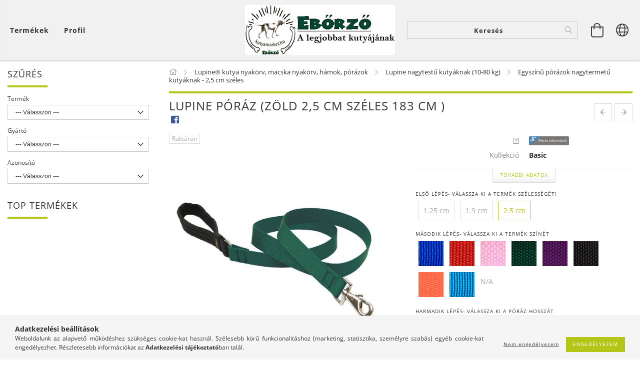

--- FILE ---
content_type: text/html; charset=UTF-8
request_url: https://kutyamarket.hu/spd/LSD37559/Lupine-poraz-Zold-25-cm-szeles-183-cm
body_size: 44138
content:
<!DOCTYPE html>
<html lang="hu" lang="hu" class="header-bg">
<head>
    <meta content="width=device-width, initial-scale=1.0" name="viewport">
    <link rel="preload" href="https://kutyamarket.hu/!common_design/own/fonts/customicons/custom-icons.woff2" as="font" type="font/woff2" crossorigin>
    <link rel="preload" href="https://kutyamarket.hu/!common_design/own/fonts/fontawesome-5.8.1/css/light.min.css" as="style">
    <link rel="stylesheet" href="https://kutyamarket.hu/!common_design/own/fonts/fontawesome-5.8.1/css/light.min.css" media="print" onload="this.media='all'">
    <noscript>
        <link rel="stylesheet" href="https://kutyamarket.hu/!common_design/own/fonts/fontawesome-5.8.1/css/light.min.css" />
    </noscript>
    <link rel="preload" href="https://kutyamarket.hu/!common_design/own/fonts/opensans/OpenSans-Bold.woff2" as="font" type="font/woff2" crossorigin>
    <link rel="preload" href="https://kutyamarket.hu/!common_design/own/fonts/opensans/OpenSans-Regular.woff2" as="font" type="font/woff2" crossorigin>

    <meta charset="utf-8">
<meta name="description" content="Lupine póráz (Zöld 2,5 cm széles 183 cm ), Eb-őrző kft webáruháza | Dogwatch | Odormute | Plexidor | Lupine">
<meta name="robots" content="index, follow">
<meta http-equiv="X-UA-Compatible" content="IE=Edge">
<meta property="og:site_name" content="Eb-őrző kft webáruháza | Dogwatch | Odormute | Plexidor | Lupine" />
<meta property="og:title" content="Lupine póráz (Zöld 2,5 cm széles 183 cm ) - Dogwatch | Lupin">
<meta property="og:description" content="Lupine póráz (Zöld 2,5 cm széles 183 cm ), Eb-őrző kft webáruháza | Dogwatch | Odormute | Plexidor | Lupine">
<meta property="og:type" content="product">
<meta property="og:url" content="https://kutyamarket.hu/spd/LSD37559/Lupine-poraz-Zold-25-cm-szeles-183-cm">
<meta property="og:image" content="https://kutyamarket.hu/img/69665/LSD37559/LSD37559.jpg">
<meta name="facebook-domain-verification" content="2308813366301661">
<meta name="google-site-verification" content="GwHvBFq0OL0eU0gw8s9d3MQ058PRkPVHHE-b0BduIO0">
<meta property="fb:admins" content="319026951539451">
<meta name="theme-color" content="#63b569">
<meta name="msapplication-TileColor" content="#63b569">
<meta name="mobile-web-app-capable" content="yes">
<meta name="apple-mobile-web-app-capable" content="yes">
<meta name="MobileOptimized" content="320">
<meta name="HandheldFriendly" content="true">

<title>Lupine póráz (Zöld 2,5 cm széles 183 cm ) - Dogwatch | Lupin</title>


<script>
var service_type="shop";
var shop_url_main="https://kutyamarket.hu";
var actual_lang="hu";
var money_len="0";
var money_thousend=" ";
var money_dec=",";
var shop_id=69665;
var unas_design_url="https:"+"/"+"/"+"kutyamarket.hu"+"/"+"!common_design"+"/"+"base"+"/"+"001600"+"/";
var unas_design_code='001600';
var unas_base_design_code='1600';
var unas_design_ver=3;
var unas_design_subver=3;
var unas_shop_url='https://kutyamarket.hu';
var responsive="yes";
var price_nullcut_disable=1;
var config_plus=new Array();
config_plus['product_tooltip']=1;
config_plus['cart_redirect']=1;
config_plus['money_type']='Ft';
config_plus['money_type_display']='Ft';
var lang_text=new Array();

var UNAS = UNAS || {};
UNAS.shop={"base_url":'https://kutyamarket.hu',"domain":'kutyamarket.hu',"username":'kutyamarket.unas.hu',"id":69665,"lang":'hu',"currency_type":'Ft',"currency_code":'HUF',"currency_rate":'1',"currency_length":0,"base_currency_length":0,"canonical_url":'https://kutyamarket.hu/spd/LSD37559/Lupine-poraz-Zold-25-cm-szeles-183-cm'};
UNAS.design={"code":'001600',"page":'artdet'};
UNAS.api_auth="25d4088d691bd95a06dd31ed0ad081ee";
UNAS.customer={"email":'',"id":0,"group_id":0,"without_registration":0};
UNAS.shop["category_id"]="596967";
UNAS.shop["sku"]="LSD37559";
UNAS.shop["product_id"]="106734810";
UNAS.shop["only_private_customer_can_purchase"] = false;
 

UNAS.text = {
    "button_overlay_close": `Bezár`,
    "popup_window": `Felugró ablak`,
    "list": `lista`,
    "updating_in_progress": `frissítés folyamatban`,
    "updated": `frissítve`,
    "is_opened": `megnyitva`,
    "is_closed": `bezárva`,
    "deleted": `törölve`,
    "consent_granted": `hozzájárulás megadva`,
    "consent_rejected": `hozzájárulás elutasítva`,
    "field_is_incorrect": `mező hibás`,
    "error_title": `Hiba!`,
    "product_variants": `termék változatok`,
    "product_added_to_cart": `A termék a kosárba került`,
    "product_added_to_cart_with_qty_problem": `A termékből csak [qty_added_to_cart] [qty_unit] került kosárba`,
    "product_removed_from_cart": `A termék törölve a kosárból`,
    "reg_title_name": `Név`,
    "reg_title_company_name": `Cégnév`,
    "number_of_items_in_cart": `Kosárban lévő tételek száma`,
    "cart_is_empty": `A kosár üres`,
    "cart_updated": `A kosár frissült`
};


UNAS.text["delete_from_compare"]= `Törlés összehasonlításból`;
UNAS.text["comparison"]= `Összehasonlítás`;

UNAS.text["delete_from_favourites"]= `Törlés a kedvencek közül`;
UNAS.text["add_to_favourites"]= `Kedvencekhez`;






window.lazySizesConfig=window.lazySizesConfig || {};
window.lazySizesConfig.loadMode=1;
window.lazySizesConfig.loadHidden=false;

window.dataLayer = window.dataLayer || [];
function gtag(){dataLayer.push(arguments)};
gtag('js', new Date());
</script>

<script src="https://kutyamarket.hu/!common_packages/jquery/jquery-3.2.1.js?mod_time=1682493235"></script>
<script src="https://kutyamarket.hu/!common_packages/jquery/plugins/migrate/migrate.js?mod_time=1682493235"></script>
<script src="https://kutyamarket.hu/!common_packages/jquery/plugins/tippy/popper-2.4.4.min.js?mod_time=1682493235"></script>
<script src="https://kutyamarket.hu/!common_packages/jquery/plugins/tippy/tippy-bundle.umd.min.js?mod_time=1682493235"></script>
<script src="https://kutyamarket.hu/!common_packages/jquery/plugins/autocomplete/autocomplete.js?mod_time=1751452520"></script>
<script src="https://kutyamarket.hu/!common_packages/jquery/plugins/cookie/cookie.js?mod_time=1682493235"></script>
<script src="https://kutyamarket.hu/!common_packages/jquery/plugins/tools/tools-1.2.7.js?mod_time=1682493235"></script>
<script src="https://kutyamarket.hu/!common_packages/jquery/plugins/lazysizes/lazysizes.min.js?mod_time=1682493235"></script>
<script src="https://kutyamarket.hu/!common_packages/jquery/plugins/lazysizes/plugins/bgset/ls.bgset.min.js?mod_time=1752825097"></script>
<script src="https://kutyamarket.hu/!common_packages/jquery/own/shop_common/exploded/common.js?mod_time=1764831093"></script>
<script src="https://kutyamarket.hu/!common_packages/jquery/own/shop_common/exploded/common_overlay.js?mod_time=1754986321"></script>
<script src="https://kutyamarket.hu/!common_packages/jquery/own/shop_common/exploded/common_shop_popup.js?mod_time=1754991412"></script>
<script src="https://kutyamarket.hu/!common_packages/jquery/own/shop_common/exploded/common_start_checkout.js?mod_time=1752056293"></script>
<script src="https://kutyamarket.hu/!common_packages/jquery/own/shop_common/exploded/design_1500.js?mod_time=1725525511"></script>
<script src="https://kutyamarket.hu/!common_packages/jquery/own/shop_common/exploded/function_change_address_on_order_methods.js?mod_time=1752056293"></script>
<script src="https://kutyamarket.hu/!common_packages/jquery/own/shop_common/exploded/function_check_password.js?mod_time=1751452520"></script>
<script src="https://kutyamarket.hu/!common_packages/jquery/own/shop_common/exploded/function_check_zip.js?mod_time=1767692285"></script>
<script src="https://kutyamarket.hu/!common_packages/jquery/own/shop_common/exploded/function_compare.js?mod_time=1751452520"></script>
<script src="https://kutyamarket.hu/!common_packages/jquery/own/shop_common/exploded/function_customer_addresses.js?mod_time=1725525511"></script>
<script src="https://kutyamarket.hu/!common_packages/jquery/own/shop_common/exploded/function_delivery_point_select.js?mod_time=1751452520"></script>
<script src="https://kutyamarket.hu/!common_packages/jquery/own/shop_common/exploded/function_favourites.js?mod_time=1725525511"></script>
<script src="https://kutyamarket.hu/!common_packages/jquery/own/shop_common/exploded/function_infinite_scroll.js?mod_time=1758625001"></script>
<script src="https://kutyamarket.hu/!common_packages/jquery/own/shop_common/exploded/function_language_and_currency_change.js?mod_time=1751452520"></script>
<script src="https://kutyamarket.hu/!common_packages/jquery/own/shop_common/exploded/function_param_filter.js?mod_time=1764233414"></script>
<script src="https://kutyamarket.hu/!common_packages/jquery/own/shop_common/exploded/function_postsale.js?mod_time=1751452520"></script>
<script src="https://kutyamarket.hu/!common_packages/jquery/own/shop_common/exploded/function_product_print.js?mod_time=1725525511"></script>
<script src="https://kutyamarket.hu/!common_packages/jquery/own/shop_common/exploded/function_product_subscription.js?mod_time=1751452520"></script>
<script src="https://kutyamarket.hu/!common_packages/jquery/own/shop_common/exploded/function_recommend.js?mod_time=1751452520"></script>
<script src="https://kutyamarket.hu/!common_packages/jquery/own/shop_common/exploded/function_saved_cards.js?mod_time=1751452520"></script>
<script src="https://kutyamarket.hu/!common_packages/jquery/own/shop_common/exploded/function_saved_filter_delete.js?mod_time=1751452520"></script>
<script src="https://kutyamarket.hu/!common_packages/jquery/own/shop_common/exploded/function_search_smart_placeholder.js?mod_time=1751452520"></script>
<script src="https://kutyamarket.hu/!common_packages/jquery/own/shop_common/exploded/function_vote.js?mod_time=1725525511"></script>
<script src="https://kutyamarket.hu/!common_packages/jquery/own/shop_common/exploded/page_cart.js?mod_time=1767791926"></script>
<script src="https://kutyamarket.hu/!common_packages/jquery/own/shop_common/exploded/page_customer_addresses.js?mod_time=1768291152"></script>
<script src="https://kutyamarket.hu/!common_packages/jquery/own/shop_common/exploded/page_order_checkout.js?mod_time=1725525511"></script>
<script src="https://kutyamarket.hu/!common_packages/jquery/own/shop_common/exploded/page_order_details.js?mod_time=1725525511"></script>
<script src="https://kutyamarket.hu/!common_packages/jquery/own/shop_common/exploded/page_order_methods.js?mod_time=1760086915"></script>
<script src="https://kutyamarket.hu/!common_packages/jquery/own/shop_common/exploded/page_order_return.js?mod_time=1725525511"></script>
<script src="https://kutyamarket.hu/!common_packages/jquery/own/shop_common/exploded/page_order_send.js?mod_time=1725525511"></script>
<script src="https://kutyamarket.hu/!common_packages/jquery/own/shop_common/exploded/page_order_subscriptions.js?mod_time=1751452520"></script>
<script src="https://kutyamarket.hu/!common_packages/jquery/own/shop_common/exploded/page_order_verification.js?mod_time=1752056293"></script>
<script src="https://kutyamarket.hu/!common_packages/jquery/own/shop_common/exploded/page_product_details.js?mod_time=1751452520"></script>
<script src="https://kutyamarket.hu/!common_packages/jquery/own/shop_common/exploded/page_product_list.js?mod_time=1725525511"></script>
<script src="https://kutyamarket.hu/!common_packages/jquery/own/shop_common/exploded/page_product_reviews.js?mod_time=1751452520"></script>
<script src="https://kutyamarket.hu/!common_packages/jquery/own/shop_common/exploded/page_reg.js?mod_time=1756187461"></script>
<script src="https://kutyamarket.hu/!common_packages/jquery/plugins/hoverintent/hoverintent.js?mod_time=1682493235"></script>
<script src="https://kutyamarket.hu/!common_packages/jquery/own/shop_tooltip/shop_tooltip.js?mod_time=1753441722"></script>
<script src="https://kutyamarket.hu/!common_packages/jquery/plugins/responsive_menu/responsive_menu-unas.js?mod_time=1682493235"></script>
<script src="https://kutyamarket.hu/!common_packages/jquery/plugins/slick/slick.min.js?mod_time=1682493235"></script>
<script src="https://kutyamarket.hu/!common_design/base/001600/main.js?mod_time=1701621406"></script>
<script src="https://kutyamarket.hu/!common_packages/jquery/plugins/photoswipe/photoswipe.min.js?mod_time=1682493235"></script>
<script src="https://kutyamarket.hu/!common_packages/jquery/plugins/photoswipe/photoswipe-ui-default.min.js?mod_time=1682493235"></script>

<link href="https://kutyamarket.hu/temp/shop_69665_fc1355b349002892449e644167c348e6.css?mod_time=1768821194" rel="stylesheet" type="text/css">

<link href="https://kutyamarket.hu/spd/LSD37559/Lupine-poraz-Zold-25-cm-szeles-183-cm" rel="canonical">
<link href="https://kutyamarket.hu/shop_ordered/69665/design_pic/favicon.ico" rel="shortcut icon">
<script>
        var google_consent=1;
    
        gtag('consent', 'default', {
           'ad_storage': 'denied',
           'ad_user_data': 'denied',
           'ad_personalization': 'denied',
           'analytics_storage': 'denied',
           'functionality_storage': 'denied',
           'personalization_storage': 'denied',
           'security_storage': 'granted'
        });

    
        gtag('consent', 'update', {
           'ad_storage': 'denied',
           'ad_user_data': 'denied',
           'ad_personalization': 'denied',
           'analytics_storage': 'denied',
           'functionality_storage': 'denied',
           'personalization_storage': 'denied',
           'security_storage': 'granted'
        });

        </script>
    <script async src="https://www.googletagmanager.com/gtag/js?id=UA-37413914-9"></script>    <script>
    gtag('config', 'UA-37413914-9');

        </script>
        <script>
    var google_analytics=1;

                gtag('event', 'view_item', {
              "currency": "HUF",
              "value": '6290',
              "items": [
                  {
                      "item_id": "LSD37559",
                      "item_name": "Lupine póráz (Zöld 2,5 cm széles 183 cm )",
                      "item_category": "Lupine® kutya nyakörv, macska nyakörv, hámok, pórázok/Lupine nagytestű kutyáknak (10-80 kg)/Egyszínű pórázok nagytermetű kutyáknak - 2,5 cm széles",
                      "price": '6290'
                  }
              ],
              'non_interaction': true
            });
               </script>
           <script>
        gtag('config', 'AW-987498062',{'allow_enhanced_conversions':true});
                </script>
            <script>
        var google_ads=1;

                gtag('event','remarketing', {
            'ecomm_pagetype': 'product',
            'ecomm_prodid': ["LSD37559"],
            'ecomm_totalvalue': 6290        });
            </script>
        <!-- Google Tag Manager -->
    <script>(function(w,d,s,l,i){w[l]=w[l]||[];w[l].push({'gtm.start':
            new Date().getTime(),event:'gtm.js'});var f=d.getElementsByTagName(s)[0],
            j=d.createElement(s),dl=l!='dataLayer'?'&l='+l:'';j.async=true;j.src=
            'https://www.googletagmanager.com/gtm.js?id='+i+dl;f.parentNode.insertBefore(j,f);
        })(window,document,'script','dataLayer','GTM-P3MZZ9D');</script>
    <!-- End Google Tag Manager -->

    
    <script>
    var facebook_pixel=1;
    /* <![CDATA[ */
        !function(f,b,e,v,n,t,s){if(f.fbq)return;n=f.fbq=function(){n.callMethod?
            n.callMethod.apply(n,arguments):n.queue.push(arguments)};if(!f._fbq)f._fbq=n;
            n.push=n;n.loaded=!0;n.version='2.0';n.queue=[];t=b.createElement(e);t.async=!0;
            t.src=v;s=b.getElementsByTagName(e)[0];s.parentNode.insertBefore(t,s)}(window,
                document,'script','//connect.facebook.net/en_US/fbevents.js');

        fbq('init', '2308813366301661');
                fbq('track', 'PageView', {}, {eventID:'PageView.aW9caOG3-t3znq-n-3ZCtgAAPDY'});
        
        fbq('track', 'ViewContent', {
            content_name: 'Lupine póráz (Zöld 2,5 cm széles 183 cm )',
            content_category: 'Lupine® kutya nyakörv, macska nyakörv, hámok, pórázok > Lupine nagytestű kutyáknak (10-80 kg) > Egyszínű pórázok nagytermetű kutyáknak - 2,5 cm széles',
            content_ids: ['LSD37559'],
            contents: [{'id': 'LSD37559', 'quantity': '1'}],
            content_type: 'product',
            value: 6290,
            currency: 'HUF'
        }, {eventID:'ViewContent.aW9caOG3-t3znq-n-3ZCtgAAPDY'});

        
        $(document).ready(function() {
            $(document).on("addToCart", function(event, product_array){
                facebook_event('AddToCart',{
					content_name: product_array.name,
					content_category: product_array.category,
					content_ids: [product_array.sku],
					contents: [{'id': product_array.sku, 'quantity': product_array.qty}],
					content_type: 'product',
					value: product_array.price,
					currency: 'HUF'
				}, {eventID:'AddToCart.' + product_array.event_id});
            });

            $(document).on("addToFavourites", function(event, product_array){
                facebook_event('AddToWishlist', {
                    content_ids: [product_array.sku],
                    content_type: 'product'
                }, {eventID:'AddToFavourites.' + product_array.event_id});
            });
        });

    /* ]]> */
    </script>

    
    
    




    
    <style>
        
            
                
                    .header_logo-img {
                        position: absolute;
                        left: 0;
                        right: 0;
                        bottom: 0;
                        top: 0;
                        margin: 0 auto;
                    }
                    .header_logo-img-wrapper {
                        padding-top: calc(100 / 300 * 100%);
                        position: relative;
                    }
                    .header_logo {
                        width: 300px;
                        margin-left: auto;
                        margin-right: auto;
                    }
                    
                        @media (max-width: 1023.8px) {
                            .header_logo-img-wrapper {
                                padding-top: calc(100 / 300 * 100%);
                            }
                            .header_logo {
                                width: 300px;
                            }
                        }
                    
                    
                        @media (max-width: 767.8px){
                            .header_logo-img-wrapper {
                                padding-top: calc(100 / 300 * 100%);
                            }
                            .header_logo {
                                width: 300px;
                            }
                        }
                    
                    
                        @media (max-width: 479.8px){
                            .header_logo-img-wrapper {
                                padding-top: calc(100 / 300 * 100%);
                            }
                            .header_logo {
                                width: 300px;
                            }
                        }
                    
                
            
        
    </style>
    

    

    
    
    
    
    
    
    
</head>

<body class='design_ver3 design_subver1 design_subver2 design_subver3' id="ud_shop_artdet">
    <!-- Google Tag Manager (noscript) -->
    <noscript><iframe src="https://www.googletagmanager.com/ns.html?id=GTM-P3MZZ9D"
                      height="0" width="0" style="display:none;visibility:hidden"></iframe></noscript>
    <!-- End Google Tag Manager (noscript) -->
        <div id="fb-root"></div>
    <script>
        window.fbAsyncInit = function() {
            FB.init({
                xfbml            : true,
                version          : 'v22.0'
            });
        };
    </script>
    <script async defer crossorigin="anonymous" src="https://connect.facebook.net/hu_HU/sdk.js"></script>
    <div id="image_to_cart" style="display:none; position:absolute; z-index:100000;"></div>
<div class="overlay_common overlay_warning" id="overlay_cart_add"></div>
<script>$(document).ready(function(){ overlay_init("cart_add",{"onBeforeLoad":false}); });</script>
<div id="overlay_login_outer"></div>	
	<script>
	$(document).ready(function(){
	    var login_redir_init="";

		$("#overlay_login_outer").overlay({
			onBeforeLoad: function() {
                var login_redir_temp=login_redir_init;
                if (login_redir_act!="") {
                    login_redir_temp=login_redir_act;
                    login_redir_act="";
                }

									$.ajax({
						type: "GET",
						async: true,
						url: "https://kutyamarket.hu/shop_ajax/ajax_popup_login.php",
						data: {
							shop_id:"69665",
							lang_master:"hu",
                            login_redir:login_redir_temp,
							explicit:"ok",
							get_ajax:"1"
						},
						success: function(data){
							$("#overlay_login_outer").html(data);
							if (unas_design_ver >= 5) $("#overlay_login_outer").modal('show');
							$('#overlay_login1 input[name=shop_pass_login]').keypress(function(e) {
								var code = e.keyCode ? e.keyCode : e.which;
								if(code.toString() == 13) {		
									document.form_login_overlay.submit();		
								}	
							});	
						}
					});
								},
			top: 50,
			mask: {
	color: "#000000",
	loadSpeed: 200,
	maskId: "exposeMaskOverlay",
	opacity: 0.7
},
			closeOnClick: (config_plus['overlay_close_on_click_forced'] === 1),
			onClose: function(event, overlayIndex) {
				$("#login_redir").val("");
			},
			load: false
		});
		
			});
	function overlay_login() {
		$(document).ready(function(){
			$("#overlay_login_outer").overlay().load();
		});
	}
	function overlay_login_remind() {
        if (unas_design_ver >= 5) {
            $("#overlay_remind").overlay().load();
        } else {
            $(document).ready(function () {
                $("#overlay_login_outer").overlay().close();
                setTimeout('$("#overlay_remind").overlay().load();', 250);
            });
        }
	}

    var login_redir_act="";
    function overlay_login_redir(redir) {
        login_redir_act=redir;
        $("#overlay_login_outer").overlay().load();
    }
	</script>  
	<div class="overlay_common overlay_info" id="overlay_remind"></div>
<script>$(document).ready(function(){ overlay_init("remind",[]); });</script>

	<script>
    	function overlay_login_error_remind() {
		$(document).ready(function(){
			load_login=0;
			$("#overlay_error").overlay().close();
			setTimeout('$("#overlay_remind").overlay().load();', 250);	
		});
	}
	</script>  
	<div class="overlay_common overlay_info" id="overlay_newsletter"></div>
<script>$(document).ready(function(){ overlay_init("newsletter",[]); });</script>

<script>
function overlay_newsletter() {
    $(document).ready(function(){
        $("#overlay_newsletter").overlay().load();
    });
}
</script>
<div class="overlay_common overlay_error" id="overlay_script"></div>
<script>$(document).ready(function(){ overlay_init("script",[]); });</script>
    <script>
    $(document).ready(function() {
        $.ajax({
            type: "GET",
            url: "https://kutyamarket.hu/shop_ajax/ajax_stat.php",
            data: {master_shop_id:"69665",get_ajax:"1"}
        });
    });
    </script>
    

<div id="container" class="page_shop_artdet_LSD37559 page-box logo-resizer-v2">
	

    <header class="header js-header">
        <div class="header-inner row align-items-center justify-content-center container-custom-1 usn">
            <div class="header-left col-auto col-lg-4 col-xl order-2 order-sm-1 px-0 d-flex align-self-stretch">
                <div class="cat-box-col flex-y-center">
                    <div class="cat-box js-dropdown-container">
                        <button class="cat-box__btn cat-box__btn--desktop header-btn js-dropdown--btn dropdown--btn d-none d-xl-block" aria-label="Kosár megtekintése">
                            <span class="cat-box__btn-text header-btn-text">Termékek</span>
                        </button>
                        <div class="cat-box__dropdown dropdown--content js-dropdown--content dropdown--content-l px-0">
                            <div class="cat-box--desktop">
                                


<div class='cat-box__items py-3'>
    
        <div class='cat-box__item cat-box__item-level-0 is-spec-item js-cat-menu-new'>
            <div class="row no-gutters">
				
                <div class="col">
                    <div class="cat-box__name-wrap pl-3">
                        <a class="cat-box__name" href="https://kutyamarket.hu/shop_artspec.php?artspec=2"
                            
                        >
                            <div class="row no-gutters align-items-center position-relative pr-5">
                                <div class="col">
                                    <div class="cat-box__name-text line-clamp--3-12">Újdonságok</div>
                                </div>
                                
                            </div>
                        </a>
                    </div>
                </div>
            </div>

        
        </div>
    
        <div class='cat-box__item cat-box__item-level-0 is-spec-item js-cat-menu-akcio'>
            <div class="row no-gutters">
				
                <div class="col">
                    <div class="cat-box__name-wrap pl-3">
                        <a class="cat-box__name" href="https://kutyamarket.hu/shop_artspec.php?artspec=1"
                            
                        >
                            <div class="row no-gutters align-items-center position-relative pr-5">
                                <div class="col">
                                    <div class="cat-box__name-text line-clamp--3-12">AKCIÓS AJÁNLATUNK</div>
                                </div>
                                
                            </div>
                        </a>
                    </div>
                </div>
            </div>

        
        </div>
    
        <div class='cat-box__item cat-box__item-level-0 has-item js-cat-menu-625437'>
            <div class="row no-gutters">
				
				<div class="col-auto">
					<div class="cat-box__img-wrap d-none">
						<a href="https://kutyamarket.hu/sct/625437/Kutya-felszerelesek" class="text_normal" title="Kutya felszerelések"><img src="https://kutyamarket.hu/img/69665/catpic_625437/50x50,r/625437.jpg?time=1501517191" alt="Kutya felszerelések" title="Kutya felszerelések" /></a>
					</div>
				</div>
				
                <div class="col">
                    <div class="cat-box__name-wrap pl-3">
                        <a class="cat-box__name" href="https://kutyamarket.hu/sct/625437/Kutya-felszerelesek"
                            
                        >
                            <div class="row no-gutters align-items-center position-relative pr-5">
                                <div class="col">
                                    <div class="cat-box__name-text line-clamp--3-12">Kutya felszerelések</div>
                                </div>
                                
                                <div class="cat-box__icon">
                                    <div class="icon--chevron-right icon--md line-height-1"></div>
                                </div>
                                
                            </div>
                        </a>
                    </div>
                </div>
            </div>

        
            <div class="cat-box__level-0 bg-white drop-shadow-b border-top border-top-2 border-primary p-4 has-banner">

                <div class="cat-box__level-0-inner h-100 d-flex flex-column position-relative">
                    <a class="cat-box__pic-name d-block" href="https://kutyamarket.hu/sct/625437/Kutya-felszerelesek">
                        <div class="d-flex align-items-center border-bottom border-primary pb-3">
                            
                            <div class="col-fix-1">
                                <div class="cat-box__img-wrap product-img-wrapper">
                                    <img class="cat-box__img lazyload product-img" src="https://kutyamarket.hu/main_pic/space.gif" data-src="https://kutyamarket.hu/img/69665/catpic_625437/50x50,r/625437.jpg?time=1501517191" data-srcset="https://kutyamarket.hu/img/69665/catpic_625437/100x100,r/625437.jpg?time=1501517191 2x"  alt="Kutya felszerelések" width="50" height="50">
                                </div>
                            </div>
                            
                            <div class="col">
                                <div class="cat-box__level-0-name mb-0 h3">
                                    Kutya felszerelések
                                    
                                </div>
                            </div>
                        </div>
                    </a>

                    <div class="cat-box__inner-levels clearfix pt-4">
                        
<div class="cat-box__level-1 mb-3">
    <a class="cat-box__level-1-name d-inline-block line-height-12 js-cat-menu-787964" href="https://kutyamarket.hu/sct/695394/Dogwatch-rejtett-kerites-rendszerek?source_cat=940336&source_cat=787964">
        Dogwatch láthatatlan kutyakerítés rendszerek, örök garancia vállalással

        
    </a>
    
</div>

<div class="cat-box__level-1 mb-3">
    <a class="cat-box__level-1-name d-inline-block line-height-12 js-cat-menu-312884" href="https://kutyamarket.hu/sct/311244/Kikepzo-felszerelesek?source_cat=312884">
        Kiképzés, oktatás

        
    </a>
    
</div>

<div class="cat-box__level-1 mb-3">
    <a class="cat-box__level-1-name d-inline-block line-height-12 js-cat-menu-741464" href="https://kutyamarket.hu/sct/665254/Kutyaajtok?source_cat=773199&source_cat=741464">
        Kutyaajtó

        
    </a>
    
</div>

<div class="cat-box__level-1 mb-3">
    <a class="cat-box__level-1-name d-inline-block line-height-12 js-cat-menu-576552" href="https://kutyamarket.hu/spl/576552/Nyakorvek-porazok-hamok">
        Nyakörvek, pórázok, hámok

        
    </a>
    
</div>

<div class="cat-box__level-1 mb-3">
    <a class="cat-box__level-1-name d-inline-block line-height-12 js-cat-menu-912167" href="https://kutyamarket.hu/spl/912167/Biletak">
        Biléták

        
    </a>
    
</div>

<div class="cat-box__level-1 mb-3">
    <a class="cat-box__level-1-name d-inline-block line-height-12 js-cat-menu-417589" href="https://kutyamarket.hu/sct/897046/Fekhelyek-agyak-ketrec-alatetek?source_cat=417589">
        Fekhelyek, Alátétek

        
    </a>
    
</div>

<div class="cat-box__level-1 mb-3">
    <a class="cat-box__level-1-name d-inline-block line-height-12 js-cat-menu-889232" href="https://kutyamarket.hu/szagtalanito?source_cat=889232">
        Szagtalanítás

        
    </a>
    
</div>

<div class="cat-box__level-1 mb-3">
    <a class="cat-box__level-1-name d-inline-block line-height-12 js-cat-menu-490570" href="https://kutyamarket.hu/spl/490570/Jatekok-kutyaknak">
        Játékok kutyáknak

        
    </a>
    
</div>

<div class="cat-box__level-1 mb-3">
    <a class="cat-box__level-1-name d-inline-block line-height-12 js-cat-menu-989669" href="https://kutyamarket.hu/spl/308048/Doggie-Dooley-kutya-wc?source_cat=989669">
        Kutya WC

        
    </a>
    
</div>

<div class="cat-box__level-1 mb-3">
    <a class="cat-box__level-1-name d-inline-block line-height-12 js-cat-menu-189568" href="https://kutyamarket.hu/sct/587091/Apolas-tisztitas?source_cat=189568">
        Ápolás, Tisztítás

        
    </a>
    
</div>

<div class="cat-box__level-1 mb-3">
    <a class="cat-box__level-1-name d-inline-block line-height-12 js-cat-menu-319714" href="https://kutyamarket.hu/spl/548635/UV-lampa-kutyavizelet-detektalasahoz?source_cat=885646&source_cat=319714">
        Kutya vizelet keresés

        
    </a>
    
</div>

<div class="cat-box__level-1 mb-3">
    <a class="cat-box__level-1-name d-inline-block line-height-12 js-cat-menu-813526" href="https://kutyamarket.hu/spl/813526/Kiegeszitok-gazdiknak">
        Kiegészítők gazdiknak

        
    </a>
    
</div>

                    </div>

                    
                        <div class="cat-box__banner"><p><img src="https://www.lupinepet.com/store/pub/media/catalog/category/MixedStack.jpg" width="200" height="200" caption="false" /></p></div>
                    
                </div>

            </div>
        
        </div>
    
        <div class='cat-box__item cat-box__item-level-0 has-item js-cat-menu-606965'>
            <div class="row no-gutters">
				
				<div class="col-auto">
					<div class="cat-box__img-wrap d-none">
						<a href="https://kutyamarket.hu/sct/606965/Macska-felszerelesek" class="text_normal" title="Macska felszerelések"><img src="https://kutyamarket.hu/img/69665/catpic_606965/50x50,r/606965.jpg?time=1501517259" alt="Macska felszerelések" title="Macska felszerelések" /></a>
					</div>
				</div>
				
                <div class="col">
                    <div class="cat-box__name-wrap pl-3">
                        <a class="cat-box__name" href="https://kutyamarket.hu/sct/606965/Macska-felszerelesek"
                            
                        >
                            <div class="row no-gutters align-items-center position-relative pr-5">
                                <div class="col">
                                    <div class="cat-box__name-text line-clamp--3-12">Macska felszerelések</div>
                                </div>
                                
                                <div class="cat-box__icon">
                                    <div class="icon--chevron-right icon--md line-height-1"></div>
                                </div>
                                
                            </div>
                        </a>
                    </div>
                </div>
            </div>

        
            <div class="cat-box__level-0 bg-white drop-shadow-b border-top border-top-2 border-primary p-4 ">

                <div class="cat-box__level-0-inner h-100 d-flex flex-column position-relative">
                    <a class="cat-box__pic-name d-block" href="https://kutyamarket.hu/sct/606965/Macska-felszerelesek">
                        <div class="d-flex align-items-center border-bottom border-primary pb-3">
                            
                            <div class="col-fix-1">
                                <div class="cat-box__img-wrap product-img-wrapper">
                                    <img class="cat-box__img lazyload product-img" src="https://kutyamarket.hu/main_pic/space.gif" data-src="https://kutyamarket.hu/img/69665/catpic_606965/50x50,r/606965.jpg?time=1501517259" data-srcset="https://kutyamarket.hu/img/69665/catpic_606965/100x100,r/606965.jpg?time=1501517259 2x"  alt="Macska felszerelések" width="50" height="50">
                                </div>
                            </div>
                            
                            <div class="col">
                                <div class="cat-box__level-0-name mb-0 h3">
                                    Macska felszerelések
                                    
                                </div>
                            </div>
                        </div>
                    </a>

                    <div class="cat-box__inner-levels clearfix pt-4">
                        
<div class="cat-box__level-1 mb-3">
    <a class="cat-box__level-1-name d-inline-block line-height-12 js-cat-menu-413225" href="https://kutyamarket.hu/sct/695394/Dogwatch-rejtett-kerites-rendszerek?source_cat=940336&source_cat=787964&source_cat=413225">
        Láthatatlan-kerítés macskáknak

        
    </a>
    
</div>

<div class="cat-box__level-1 mb-3">
    <a class="cat-box__level-1-name d-inline-block line-height-12 js-cat-menu-194634" href="https://kutyamarket.hu/spl/194634/Plusz-elektromos-nyakorvek-macskakeriteshez">
        Plusz elektromos nyakörvek macskakerítéshez

        
    </a>
    
</div>

<div class="cat-box__level-1 mb-3">
    <a class="cat-box__level-1-name d-inline-block line-height-12 js-cat-menu-944728" href="https://kutyamarket.hu/spl/944728/Nyakorvek-porazok-hamok">
        Nyakörvek, pórázok, hámok

        
    </a>
    
</div>

<div class="cat-box__level-1 mb-3">
    <a class="cat-box__level-1-name d-inline-block line-height-12 js-cat-menu-198103" href="https://kutyamarket.hu/spl/198103/Fekhelyek-Alatetek">
        Fekhelyek, Alátétek

        
    </a>
    
</div>

<div class="cat-box__level-1 mb-3">
    <a class="cat-box__level-1-name d-inline-block line-height-12 js-cat-menu-976301" href="https://kutyamarket.hu/sct/665254/Kutyaajtok?source_cat=773199&source_cat=976301">
        Macska ajtók

        
    </a>
    
</div>

<div class="cat-box__level-1 mb-3">
    <a class="cat-box__level-1-name d-inline-block line-height-12 js-cat-menu-584774" href="https://kutyamarket.hu/spl/584774/Jatekok-cicaknak">
        Játékok cicáknak

        
    </a>
    
</div>

<div class="cat-box__level-1 mb-3">
    <a class="cat-box__level-1-name d-inline-block line-height-12 js-cat-menu-273430" href="https://kutyamarket.hu/szagtalanito?source_cat=273430">
        Szagtalanítás

        
    </a>
    
</div>

<div class="cat-box__level-1 mb-3">
    <a class="cat-box__level-1-name d-inline-block line-height-12 js-cat-menu-885646" href="https://kutyamarket.hu/spl/548635/UV-lampa-kutyavizelet-detektalasahoz?source_cat=885646">
        Macska vizelet keresés

        
    </a>
    
</div>

<div class="cat-box__level-1 mb-3">
    <a class="cat-box__level-1-name d-inline-block line-height-12 js-cat-menu-667872" href="https://kutyamarket.hu/szagtalanito?source_cat=889232&source_cat=860008&source_cat=667872">
        Ápolás, tisztítás

        
    </a>
    
</div>

                    </div>

                    
                </div>

            </div>
        
        </div>
    
        <div class='cat-box__item cat-box__item-level-0 has-item js-cat-menu-800137'>
            <div class="row no-gutters">
				
				<div class="col-auto">
					<div class="cat-box__img-wrap d-none">
						<a href="https://kutyamarket.hu/huto_szagtalanito" class="text_normal" title="Háztartás, tisztítás"><img src="https://kutyamarket.hu/img/69665/catpic_800137/50x50,r/800137.jpg" alt="Háztartás, tisztítás" title="Háztartás, tisztítás" /></a>
					</div>
				</div>
				
                <div class="col">
                    <div class="cat-box__name-wrap pl-3">
                        <a class="cat-box__name" href="https://kutyamarket.hu/huto_szagtalanito"
                            
                        >
                            <div class="row no-gutters align-items-center position-relative pr-5">
                                <div class="col">
                                    <div class="cat-box__name-text line-clamp--3-12">Háztartás, tisztítás</div>
                                </div>
                                
                                <div class="cat-box__icon">
                                    <div class="icon--chevron-right icon--md line-height-1"></div>
                                </div>
                                
                            </div>
                        </a>
                    </div>
                </div>
            </div>

        
            <div class="cat-box__level-0 bg-white drop-shadow-b border-top border-top-2 border-primary p-4 ">

                <div class="cat-box__level-0-inner h-100 d-flex flex-column position-relative">
                    <a class="cat-box__pic-name d-block" href="https://kutyamarket.hu/huto_szagtalanito">
                        <div class="d-flex align-items-center border-bottom border-primary pb-3">
                            
                            <div class="col-fix-1">
                                <div class="cat-box__img-wrap product-img-wrapper">
                                    <img class="cat-box__img lazyload product-img" src="https://kutyamarket.hu/main_pic/space.gif" data-src="https://kutyamarket.hu/img/69665/catpic_800137/50x50,r/800137.jpg" alt="Háztartás, tisztítás" width="50" height="50">
                                </div>
                            </div>
                            
                            <div class="col">
                                <div class="cat-box__level-0-name mb-0 h3">
                                    Háztartás, tisztítás
                                    
                                </div>
                            </div>
                        </div>
                    </a>

                    <div class="cat-box__inner-levels clearfix pt-4">
                        
<div class="cat-box__level-1 mb-3">
    <a class="cat-box__level-1-name d-inline-block line-height-12 js-cat-menu-452316" href="https://kutyamarket.hu/spl/452316/Szagtalanitas">
        Szagtalanítás

        
    </a>
    
</div>

<div class="cat-box__level-1 mb-3">
    <a class="cat-box__level-1-name d-inline-block line-height-12 js-cat-menu-149261" href="https://kutyamarket.hu/spl/149261/Lebonto-enzim-es-bakterium-keszitmenyek">
        Lebontó enzim és baktérium készítmények

        
    </a>
    
</div>

<div class="cat-box__level-1 mb-3">
    <a class="cat-box__level-1-name d-inline-block line-height-12 js-cat-menu-918937" href="https://kutyamarket.hu/spl/918937/Lebomlo-kutyaurulek-zacsko">
        Lebomló kutyaürülék zacskó

        
    </a>
    
</div>

                    </div>

                    
                </div>

            </div>
        
        </div>
    
        <div class='cat-box__item cat-box__item-level-0 js-cat-menu-195177'>
            <div class="row no-gutters">
				
				<div class="col-auto">
					<div class="cat-box__img-wrap d-none">
						<a href="https://kutyamarket.hu/Szaritott-gomba" class="text_normal" title="Szárított gomba"><img src="https://kutyamarket.hu/img/69665/catpic_195177/50x50,r/195177.jpg?time=1739516890" alt="Szárított gomba" title="Szárított gomba" /></a>
					</div>
				</div>
				
                <div class="col">
                    <div class="cat-box__name-wrap pl-3">
                        <a class="cat-box__name" href="https://kutyamarket.hu/Szaritott-gomba"
                            
                        >
                            <div class="row no-gutters align-items-center position-relative pr-5">
                                <div class="col">
                                    <div class="cat-box__name-text line-clamp--3-12">Szárított gomba</div>
                                </div>
                                
                            </div>
                        </a>
                    </div>
                </div>
            </div>

        
        </div>
    
        <div class='cat-box__item cat-box__item-level-0 js-cat-menu-855111'>
            <div class="row no-gutters">
				
				<div class="col-auto">
					<div class="cat-box__img-wrap d-none">
						<a href="https://kutyamarket.hu/Ajandekutalvany" class="text_normal" title="Ajándékutalvány"><img src="https://kutyamarket.hu/img/69665/catpic_855111/50x50,r/855111.jpg" alt="Ajándékutalvány" title="Ajándékutalvány" /></a>
					</div>
				</div>
				
                <div class="col">
                    <div class="cat-box__name-wrap pl-3">
                        <a class="cat-box__name" href="https://kutyamarket.hu/Ajandekutalvany"
                            
                        >
                            <div class="row no-gutters align-items-center position-relative pr-5">
                                <div class="col">
                                    <div class="cat-box__name-text line-clamp--3-12">Ajándékutalvány</div>
                                </div>
                                
                            </div>
                        </a>
                    </div>
                </div>
            </div>

        
        </div>
    
</div>



                            </div>
                        </div>
                        <button class="cat-box__btn cat-box__btn--mobile header-btn js-dropdown--btn dropdown--btn d-xl-none" aria-label="Termék kategóriák">
                            <span class="cat-box__btn-icon icon--hamburger"></span>
                        </button>
                        <div class="dropdown--content-xl-up js-dropdown--content dropdown--content-l p-0">
                            <div class="cat-box--mobile h-100">
                                <div id="responsive_cat_menu"><div id="responsive_cat_menu_content"><script>var responsive_menu='$(\'#responsive_cat_menu ul\').responsive_menu({ajax_type: "GET",ajax_param_str: "cat_key|aktcat",ajax_url: "https://kutyamarket.hu/shop_ajax/ajax_box_cat.php",ajax_data: "master_shop_id=69665&lang_master=hu&get_ajax=1&type=responsive_call&box_var_name=shop_cat&box_var_already=no&box_var_responsive=yes&box_var_page=no&box_var_section=content&box_var_highlight=yes&box_var_type=normal&box_var_multilevel_id=responsive_cat_menu",menu_id: "responsive_cat_menu"});'; </script><div class="responsive_menu"><div class="responsive_menu_nav"><div class="responsive_menu_navtop"><div class="responsive_menu_back "></div><div class="responsive_menu_title ">&nbsp;</div><div class="responsive_menu_close "></div></div><div class="responsive_menu_navbottom"></div></div><div class="responsive_menu_content"><ul style="display:none;"><li><a href="https://kutyamarket.hu/shop_artspec.php?artspec=2" class="text_small">Újdonságok</a></li><li><a href="https://kutyamarket.hu/shop_artspec.php?artspec=1" class="text_small">AKCIÓS AJÁNLATUNK</a></li><li><div class="next_level_arrow"></div><span class="ajax_param">625437|596967</span><a href="https://kutyamarket.hu/sct/625437/Kutya-felszerelesek" class="text_small has_child resp_clickable" onclick="return false;">Kutya felszerelések</a></li><li><div class="next_level_arrow"></div><span class="ajax_param">606965|596967</span><a href="https://kutyamarket.hu/sct/606965/Macska-felszerelesek" class="text_small has_child resp_clickable" onclick="return false;">Macska felszerelések</a></li><li><div class="next_level_arrow"></div><span class="ajax_param">800137|596967</span><a href="https://kutyamarket.hu/huto_szagtalanito" class="text_small has_child resp_clickable" onclick="return false;">Háztartás, tisztítás</a></li><li><span class="ajax_param">195177|596967</span><a href="https://kutyamarket.hu/Szaritott-gomba" class="text_small resp_clickable" onclick="return false;">Szárított gomba</a></li><li><span class="ajax_param">855111|596967</span><a href="https://kutyamarket.hu/Ajandekutalvany" class="text_small resp_clickable" onclick="return false;">Ajándékutalvány</a></li></ul></div></div></div></div>
                            </div>
                        </div>
                    </div>
                </div>
                


    
    <div class="profile-col d-flex align-items-center position-relative">
        <div class="profile js-dropdown-container">
            <button class="profile__btn header-btn js-profile-btn js-dropdown--btn dropdown--btn" aria-label="Profil" id="profile__btn" onclick="checkLogged(this.id); return false;" data-login="javascript:overlay_login();" data-orders="https://kutyamarket.hu/shop_order_track.php">
                <span class="profile__btn-icon d-xl-none icon--head"></span>
                <span class="profile__btn-text header-btn-text d-none d-xl-block">Profil</span>
            </button>
            

            
                
            
        </div>
    </div>
    

                <div class="header-plus-menu-col js-header-plus-menu flex-y-center">
                    <div class="header-plus-menu-desktop d-none d-xl-block">
                        <ul class="header_menu hm--d d-flex mb-0 ul--lsn">
                            
                        </ul>
                    </div>
                    <div class="header-plus-menu-mobile d-xl-none js-dropdown-container">
                        <button class="header-plus-menu__btn header-btn js-dropdown--btn dropdown--btn" aria-label="Vásárló menü">
                            <span class="header-plus-menu__btn-icon icon--info"></span>
                        </button>
                        <div class="header_menu-wrap dropdown--content dropdown--content-l js-dropdown--content">
                            <div class="header_menu-wrap__btn-close icon--close btn btn--square btn--link d-xl-none dropdown--btn-close js-dropdown--btn-close"></div>
                            <ul class="header_menu hm--m js-header_menu--m mb-0 ul--lsn">
                                <li class="menu_item_plus menu_item_1" id="m_menu_item_id_893811"><a href="https://kutyamarket.hu/spg/893811/Legyen-Partnerunk" target="_blank">Legyen Partnerünk!</a></li><li class="menu_item_plus menu_item_2" id="m_menu_item_id_398179"><a href="https://kutyamarket.hu/arajanlatkeres" target="_blank">Árajánlatkérés Dogwatch kerítésrendszerre</a></li><li class="menu_item_plus menu_item_3" id="m_menu_item_id_392841"><a href="https://kutyamarket.hu/spg/392841/Arajanlat-Odormute" target="_top">Árajánlat Odormute</a></li>
                            </ul>
                        </div>
                    </div>
                </div>
            </div>
            <div class="header-logo-col col-12 col-sm col-lg-4 col-xl-auto order-sm-2 text-center">
                <div class="logo">
                    




    

    
    <div class="js-element header_logo" data-element-name="header_logo">
        
            
                <a href="http://www.kutyamarket.hu">
                <div class="header_logo-img-wrapper">
                    <picture>
                        <source media="(max-width: 479.8px)" srcset="https://kutyamarket.hu/!common_design/custom/kutyamarket.unas.hu/element/layout_hu_header_logo-300x100_1_default.jpg?time=1641230477, https://kutyamarket.hu/!common_design/custom/kutyamarket.unas.hu/element/layout_hu_header_logo-300x100_1_default_retina.jpg?time=1641230477 2x">
                        <source media="(max-width: 767.8px)" srcset="https://kutyamarket.hu/!common_design/custom/kutyamarket.unas.hu/element/layout_hu_header_logo-300x100_1_default.jpg?time=1641230477, https://kutyamarket.hu/!common_design/custom/kutyamarket.unas.hu/element/layout_hu_header_logo-300x100_1_default_retina.jpg?time=1641230477 2x">
                        <source media="(max-width: 1019.8px)" srcset="https://kutyamarket.hu/!common_design/custom/kutyamarket.unas.hu/element/layout_hu_header_logo-300x100_1_default.jpg?time=1641230477, https://kutyamarket.hu/!common_design/custom/kutyamarket.unas.hu/element/layout_hu_header_logo-300x100_1_default_retina.jpg?time=1641230477 2x">
                        <img class="header_logo-img" width="300" height="100" data-height="100" src="https://kutyamarket.hu/!common_design/custom/kutyamarket.unas.hu/element/layout_hu_header_logo-300x100_1_default.jpg?time=1641230477" alt="láthatatlan kerítés, kutyakerítés" srcset="https://kutyamarket.hu/!common_design/custom/kutyamarket.unas.hu/element/layout_hu_header_logo-300x100_1_default_retina.jpg?time=1641230477 2x">
                    </picture>
                </div>
                </a>
            
        
    </div>
    

                </div>
            </div>
            <div class="header-right col-auto col-lg-4 col-xl order-3 px-0 d-flex justify-content-end align-self-stretch">
                <div class="search-box-col flex-lg-grow-1 flex-y-center">
                    <div class="search-box w-100">
                        <button class="search-box__btn header-btn js-dropdown--btn dropdown--btn d-lg-none position-relative" aria-label="Keresés">
                            <span class="search-box__btn-icon-search icon--search"></span>
                            <span class="search-box__btn-icon-search-opened icon--chevron-down"></span>
                        </button>
                        <div class="search-box__content-wrap js-dropdown--content">
                            <div id="box_search_content" class="position-relative browser-is-chrome">
    <form name="form_include_search" id="form_include_search" action="https://kutyamarket.hu/shop_search.php" method="get">
        <input data-stay-visible-breakpoint="1020" name="search" id="box_search_input" type="text" value=""
               pattern=".{3,100}" maxlength="100" class="text_small ac_input js-search-input" title="Hosszabb kereső kifejezést írjon be!"
               placeholder="Keresés" autocomplete="off"
               required
        >
        <div class="search-box__search-btn-outer">
            <button class="search-box__search-btn btn--text text-center icon--search" type="submit" title="Keresés"></button>
        </div>
        <div class="search-box__mask"></div>
    </form>
    <div class="ac_results"></div>
</div>
<script>
    $(document).ready(function(){
        $(document).on('smartSearchInputLoseFocus', function(){
            if ($('.js-search-smart-autocomplete').length>0) {
                setTimeout(function () {
                    let height = $(window).height() - ($('.js-search-smart-autocomplete').offset().top - $(window).scrollTop()) - 20;
                    $('.search-smart-autocomplete').css('max-height', height + 'px');
                }, 300);
            }
        });
    });
</script>

                        </div>
                    </div>
                </div>
                <div class="product-filter-col position-relative flex-y-center">
                    <div class="product-filter js-dropdown-container">
                        <button class="product-filter__btn header-btn js-dropdown--btn dropdown--btn" aria-label="filter button">
                            <span class="product-filter__btn-icon icon--filter"></span>
                        </button>
                        <div class="product-filter__dropdown dropdown--content dropdown--content-r js-dropdown--content">
                            <div class="product-filter__btn-close icon--close btn btn--square btn--link dropdown--btn-close js-dropdown--btn-close"></div>
                            <div class="product-filter__title box__title-inner title--theme-1"></div>
                            <div class="product-filter__content"></div>
                        </div>
                    </div>
                </div>
                <div class="cart-box-col flex-y-center position-relative">
                    


    <div id='box_cart_content' class='cart-box  js-dropdown-container'>




    <button class="cart-box__btn header-btn js-dropdown--btn dropdown--btn " aria-label="Kosár megtekintése">
        <span class="cart-box__btn-icon icon--cart">
            
        </span>
    </button>
    <div class='dropdown--content dropdown--content-r js-dropdown--content cart-box__dropdown js-cart-box__dropdown bg-white drop-shadow '>
        <div class="cart-box__btn-close icon--close btn btn--square btn--link d-xl-none dropdown--btn-close js-dropdown--btn-close"></div>

        

        
            <div class="cart-box__empty py-4 text-center">
                
                    <span class='cart-box__empty-text'>A kosár üres.</span>
                

                

                <a class="cart-box__jump-to-products-btn btn--link color--primary" href="https://kutyamarket.hu/sct/0/">Vásárláshoz kattintson ide!</a>

                
            </div>
        
    </div>




</div>


                </div>
                <div class="lang-and-cur-col js-lang-and-cur align-items-center position-relative">
                    <div class="lang-and-cur js-dropdown-container">
                        <button class="lang-and-cur__btn header-btn js-dropdown--btn dropdown--btn" aria-label="Nyelv váltás Pénznem váltás">
                            <span class="lang-and-cur__btn-icon icon--globe"></span>
                        </button>
                        <div class="lang-and-cur__dropdown dropdown--content dropdown--content-r js-dropdown--content">
                            <div class="lang-and-cur__btn-close icon--close btn btn--square btn--link d-xl-none dropdown--btn-close js-dropdown--btn-close"></div>
                            <div class="lang py-2">
                                <div class="lang__title">Nyelv váltás:</div>
                                <div class="lang__content">
<div class='lang__content-inner box_content' id='box_lang_content' >
    
        <div class='lang__flag-list fs-0'>
            
                <a id="box_lang_hu" data-lang="hu" href="#" data-uri="/spd/LSD37559/Lupine-poraz-Zold-25-cm-szeles-183-cm" onclick="location.href='https://kutyamarket.hu'+$(this).data('uri')" class="text_small box_lang_a_select" title="Magyar" rel="nofollow"><img src="https://kutyamarket.hu/!common_design/own/image/icon/flag/svg/hu.svg" alt="Magyar" title="Magyar"  width="32"  height="24"   style="width: 32px;" class="box_lang_flag_select" /></a>
            
                <a id="box_lang_en" data-lang="en" href="#" data-uri="/en/spd/LSD37559/Lupine-poraz-Zold-25-cm-szeles-183-cm" onclick="location.href='https://kutyamarket.hu'+$(this).data('uri')" class="text_small" title="English" rel="nofollow"><img src="https://kutyamarket.hu/!common_design/own/image/icon/flag/svg/en.svg" alt="English" title="English"  width="32"  height="24"   style="width: 32px;" class="box_lang_flag" /></a>
            
                <a id="box_lang_de" data-lang="de" href="#" data-uri="/de/spd/LSD37559/Lupine-poraz-Zold-25-cm-szeles-183-cm" onclick="location.href='https://kutyamarket.hu'+$(this).data('uri')" class="text_small" title="Deutsch" rel="nofollow"><img src="https://kutyamarket.hu/!common_design/own/image/icon/flag/svg/de.svg" alt="Deutsch" title="Deutsch"  width="32"  height="24"   style="width: 32px;" class="box_lang_flag" /></a>
            
                <a id="box_lang_sk" data-lang="sk" href="#" data-uri="/sk/spd/LSD37559/Lupine-poraz-Zold-25-cm-szeles-183-cm" onclick="location.href='https://kutyamarket.hu'+$(this).data('uri')" class="text_small" title="Slovenčina" rel="nofollow"><img src="https://kutyamarket.hu/!common_design/own/image/icon/flag/svg/sk.svg" alt="Slovenčina" title="Slovenčina"  width="32"  height="24"   style="width: 32px;" class="box_lang_flag" /></a>
            
        </div>
    
</div>
</div>
                            </div>
                            <div class="currency py-2">
                                <div class="currency__title">Pénznem váltás:</div>
                                <div class="currency__content">

    <form action="https://kutyamarket.hu/shop_moneychange.php" name="form_moneychange" method="post"><input name="file_back" type="hidden" value="/spd/LSD37559/Lupine-poraz-Zold-25-cm-szeles-183-cm">

    <div class="form-group fs-0">
        <input class="currency__radio" id="-1" type="radio" name="session_money_select" value="-1"  checked>
        <label class="currency__label" for="-1">Ft (HUF)</label>

        
            <input class="currency__radio" id="0" onclick="document.form_moneychange.submit();" type="radio" name="session_money_select" value="0" >
            <label class="currency__label" for="0">EUR - €</label>
        
    </div>

    </form>

</div>
                            </div>
                        </div>
                    </div>
                </div>
            </div>
        </div>
    </header>

    <div class="content container py-4 js-content">
        <div class="row no-gutters">
            <main class="col-xl-9 order-1 order-xl-2 pl-xl-3 px-0 ml-auto">
                <div class='main__breadcrumb'><div id='breadcrumb'><div class="breadcrumb underline underline--normal underline--fw mb-0">
    <span class="breadcrumb__item breadcrumb__home is-clickable ">
        
        <a href="https://kutyamarket.hu/sct/0/" class="breadcrumb-link breadcrumb-home-link" title="Főkategória">
        
            <span class='breadcrumb__text'>Főkategória</span>
        
        </a>
        
    </span>
    
        <span class="breadcrumb__item">
            
            <a href="https://kutyamarket.hu/kutya_nyakorv_macska_nyakorv" class="breadcrumb-link">
                <span class="breadcrumb__text">Lupine® kutya nyakörv, macska nyakörv, hámok, pórázok</span>
            </a>
            

            

            <script>
                $("document").ready(function(){
                    $(".js-cat-menu-405874").addClass("is-selected");
                });
            </script>
        </span>
    
        <span class="breadcrumb__item">
            
            <a href="https://kutyamarket.hu/sct/790715/Lupine-nagytestu-kutyaknak-10-80-kg" class="breadcrumb-link">
                <span class="breadcrumb__text">Lupine nagytestű kutyáknak (10-80 kg)</span>
            </a>
            

            

            <script>
                $("document").ready(function(){
                    $(".js-cat-menu-790715").addClass("is-selected");
                });
            </script>
        </span>
    
        <span class="breadcrumb__item">
            
            <a href="https://kutyamarket.hu/spl/596967/Egyszinu-porazok-nagytermetu-kutyaknak-25-cm-szele" class="breadcrumb-link">
                <span class="breadcrumb__text">Egyszínű pórázok nagytermetű kutyáknak - 2,5 cm széles</span>
            </a>
            

            

            <script>
                $("document").ready(function(){
                    $(".js-cat-menu-596967").addClass("is-selected");
                });
            </script>
        </span>
    
</div></div></div>
                <div class='main__title'></div>
                <div class='main__content'><div id='page_content_outer'>



















<script>
    
        var $activeProductImg = '.artdet__img-main';
        var $productImgContainer = '.artdet__img-main-wrap';
        var $clickElementToInitPs = '.artdet__img-main';
    

    

        var initPhotoSwipeFromDOM = function() {
            var $pswp = $('.pswp')[0];
            var $psDatas = $('.photoSwipeDatas');
            var image = [];

            $psDatas.each( function() {
                var $pics     = $(this),
                        getItems = function() {
                            var items = [];
                            $pics.find('a').each(function() {
                                var $href   = $(this).attr('href'),
                                        $size   = $(this).data('size').split('x'),
                                        $width  = $size[0],
                                        $height = $size[1];

                                var item = {
                                    src : $href,
                                    w   : $width,
                                    h   : $height
                                }

                                items.push(item);
                            });
                            return items;
                        }

                var items = getItems();

                $($productImgContainer).on('click', $clickElementToInitPs, function(event) {
                    event.preventDefault();

                    var $index = $(this).index();
                    var options = {
                        index: $index,
                        history: false,
                        bgOpacity: 0.5,
                        shareEl: false,
                        showHideOpacity: false,
                        getThumbBoundsFn: function(index) {
                            var thumbnail = document.querySelectorAll($activeProductImg)[index];
                            var activeBigPicRatio = items[index].w / items[index].h;
                            var pageYScroll = window.pageYOffset || document.documentElement.scrollTop;
                            var rect = thumbnail.getBoundingClientRect();
                            var offsetY = (rect.height - (rect.height / activeBigPicRatio)) / 2;
                            return {x:rect.left, y:rect.top + pageYScroll + offsetY, w:rect.width};
                        },
                        getDoubleTapZoom: function(isMouseClick, item) {
                            if(isMouseClick) {
                                return 1;
                            } else {
                                return item.initialZoomLevel < 0.7 ? 1 : 1.5;
                            }
                        }
                    }

                    var photoSwipe = new PhotoSwipe($pswp, PhotoSwipeUI_Default, items, options);
                    photoSwipe.init();

                    
                });


            });
        };
</script>


<div id='page_artdet_content' class='artdet'>
	
    <script>
<!--
var lang_text_warning=`Figyelem!`
var lang_text_required_fields_missing=`Kérjük töltse ki a kötelező mezők mindegyikét!`
function formsubmit_artdet() {
   cart_add("LSD37559","",null,1)
}
$(document).ready(function(){
	select_base_price("LSD37559",1);
	
	
});
// -->
</script>

	
        
	
    <div class='artdet__inner'>
    
        <header class="artdet__header">
            <div class="artdet__header-wrap row no-gutters align-items-center py-4">
                <div class="col artdet__name-rating text-left pr-md-3">
                    <h1 class='artdet__name line-clamp--3-12'>Lupine póráz (Zöld 2,5 cm széles 183 cm )
</h1>
                    

                    
                    <div class="social_icons d-inline-flex align-items-center">
                        
                            
                                <div class="social_icon icon_facebook" onclick='window.open("https://www.facebook.com/sharer.php?u=https%3A%2F%2Fkutyamarket.hu%2Fspd%2FLSD37559%2FLupine-poraz-Zold-25-cm-szeles-183-cm")' title="facebook"></div>
                            
                        
                        
                            <div class="fb-like" data-href="https://kutyamarket.hu/spd/LSD37559/Lupine-poraz-Zold-25-cm-szeles-183-cm" data-width="95" data-layout="button_count" data-action="like" data-size="small" data-share="false" data-lazy="true"></div><style type="text/css">.fb-like.fb_iframe_widget > span { height: 21px !important; }</style>
                        
                    </div>
                    
                </div>
                <div class="col-auto d-none d-md-flex artdet__pagination">
                    
                    <a class='artdet__pagination-btn artdet__pagination-prev btn btn--square btn--alt icon--arrow-left' href="javascript:product_det_prevnext('https://kutyamarket.hu/spd/LSD37559/Lupine-poraz-Zold-25-cm-szeles-183-cm','?cat=596967&sku=LSD37559&action=prev_js')" aria-label="prevoius product"></a>

                    <a class='artdet__pagination-btn artdet__pagination-next btn btn--square btn--alt icon--arrow-right ml-2' href="javascript:product_det_prevnext('https://kutyamarket.hu/spd/LSD37559/Lupine-poraz-Zold-25-cm-szeles-183-cm','?cat=596967&sku=LSD37559&action=next_js')" aria-label="next product"></a>
                    
                </div>
            </div>
        </header>
    
    	<form name="form_temp_artdet">


        <div class="artdet__pic-data-wrap mb-3 mb-lg-5">
            <div class="row">
                <div class='artdet__img-outer col-lg-6 pr-lg-5'>
                    <div class="artdet__properties position-relative">
                        

                        

                        

                        
                        <div class="artdet__custom-status product-status product-status--custom-1">Raktáron</div>
                        

                        

                        
                    </div>
                    <div class='artdet__img-inner position-relative'>
                        <div class='artdet__img-wrapper mt-3 overflow-hidden'>
                            

                            <div class="artdet__img-main-wrapper">
                                <div class="artdet__img-main-wrap-outer">
                                    <figure class="artdet__img-main-wrap js-photoswipe--main text-center artdet-product-img-wrapper">
                                        <img width="490" height="490" fetchpriority="high"
                                             class="artdet__img-main product-img" src="https://kutyamarket.hu/img/69665/LSD37559/490x490,r/LSD37559.jpg?time=1582549500"
                                             
                                             alt="Lupine póráz (Zöld 2,5 cm széles 183 cm )" title="Lupine póráz (Zöld 2,5 cm széles 183 cm )" id="main_image"
                                        >
                                    </figure>
                                </div>
                            </div>
                            

                            

                            
                                
                                <script>
                                $(document).ready(function() {
                                    initPhotoSwipeFromDOM();
                                })
                                </script>
                                

                                <div class="photoSwipeDatas">
                                    <a aria-hidden="true" tabindex="-1" href="https://kutyamarket.hu/img/69665/LSD37559/LSD37559.jpg?time=1582549500" data-size="635x386"></a>
                                    
                                </div>
                            
                        </div>
                    </div>
                </div>
                <div class='artdet__data-outer col-lg-6 pt-4 pt-lg-0 pl-lg-5'>

                    
                        <div id="artdet__param-spec" class="artdet__spec-params font-s font-sm-m">
                            
                            <div class="artdet__spec-param py-2 product_param_type_pic" id="page_artdet_product_param_spec_52013" >
                                <div class="row gutters-10 align-items-center">
                                    <div class="col-6 text-right">
                                        <label class="artdet__spec-param-title d-inline-block position-relative align-baseline pr-0" for="52013">
                                             
                                            
                                            <span class='page_artdet_param_desc param_desc_popup param_desc_popup_ver4'><span><p><a href="http://www.lupine.hu/nyakorv-ham-meret.html">Méret infotmáció</a></p></span></span>
                                            
                                        </label>
                                    </div>
                                    <div class="col-6 text-left">
                                        <div class="artdet__spec-param-value"><img src='https://kutyamarket.hu/!common_design/own/image/space.gif' data-src='https://kutyamarket.hu/shop_ordered/69665/shop_param/pic_52013_LSD37559.jpg' alt=' ' class='page_artdet_product_param_pic lazyload'></div>
                                    </div>
                                </div>
                            </div>
                            
                            <div class="artdet__spec-param py-2 product_param_type_enum" id="page_artdet_product_param_spec_131147" >
                                <div class="row gutters-10 align-items-center">
                                    <div class="col-6 text-right">
                                        <label class="artdet__spec-param-title d-inline-block position-relative align-baseline pr-0" for="131147">
                                            Kollekció
                                            
                                        </label>
                                    </div>
                                    <div class="col-6 text-left">
                                        <div class="artdet__spec-param-value">Basic</div>
                                    </div>
                                </div>
                            </div>
                            
                        </div>
                        
                        <div class="artdet__to-data-section-btn-outer text-center btn--grad-sep-wrap mb-3 mt-3">
                            <button type="button" class='artdet__to-data-section-btn js-scroll-down btn--grad-sep btn--small' data-scroll='data'>További adatok</button>
                        </div>
                        
                    

                    
                    <div id="artdet__type" class="product-type mb-4 product-type--style-button">
                        
                            
                            
                                <div class="product-type__item " id="page_artdet_product_type_60844">
                                    <div class="product-type__title d-inline-flex align-items-center position-relative">
                                        Első lépés- Válassza ki a termék szélességét!
                                        
                                    </div>
                                    <div class="product-type__values d-flex flex-wrap">
                                        
                                        <div class="product-type__value-outer-wrap d-flex align-items-center" onclick='product_type_mod("60844","1.25 cm");' data-sku='SSD22538'>
                                            <div class='product-type__value-wrap  font-s font-sm-m m-2 product-type__value--text is-base' >
                                                
                                                <a onclick="return false;" class='product-type__value-link' href='https://kutyamarket.hu/spd/SSD22538/Lupine-poraz-Piros-125-cm-szeles-122-cm'
                                                    
                                                    
                                                    
                                                    aria-label="1.25 cm"
                                                    
                                                >
                                                
                                                    <span class='product-type__value'>1.25 cm</span>
                                                    
                                                </a>
                                            </div>
                                            
                                        </div>
                                        
                                        <div class="product-type__value-outer-wrap d-flex align-items-center" onclick='product_type_mod("60844","1.9 cm");' data-sku='MSD17522'>
                                            <div class='product-type__value-wrap  font-s font-sm-m m-2 product-type__value--text' >
                                                
                                                <a onclick="return false;" class='product-type__value-link' href='https://kutyamarket.hu/spd/MSD17522/Lupine-poraz-Kek-19-cm-szeles-61-cm'
                                                    
                                                    
                                                    
                                                    aria-label="1.9 cm"
                                                    
                                                >
                                                
                                                    <span class='product-type__value'>1.9 cm</span>
                                                    
                                                </a>
                                            </div>
                                            
                                        </div>
                                        
                                        <div class="product-type__value-outer-wrap d-flex align-items-center"  data-sku='LSD17557'>
                                            <div class='product-type__value-wrap  font-s font-sm-m m-2 product-type__value--text is-active' >
                                                
                                                <a onclick="return false;" class='product-type__value-link' href='https://kutyamarket.hu/spd/LSD17557/Lupine-poraz-Kek-25-cm-szeles-61-cm'
                                                    
                                                    
                                                    
                                                    aria-label="2.5 cm"
                                                    
                                                >
                                                
                                                    <span class='product-type__value'>2.5 cm</span>
                                                    
                                                </a>
                                            </div>
                                            
                                        </div>
                                        
                                        <input class='product_type_select' type='hidden' id='param_type_60844' data-param_id='60844' value='2.5 cm'>
                                    </div>
                                </div>
                            
                        
                            
                            
                                <div class="product-type__item " id="page_artdet_product_type_60869">
                                    <div class="product-type__title d-inline-flex align-items-center position-relative">
                                        Második lépés- Válassza ki a termék színét
                                        
                                    </div>
                                    <div class="product-type__values d-flex flex-wrap">
                                        
                                        <div class="product-type__value-outer-wrap d-flex align-items-center" onclick='product_type_mod("60869","blue.jpg");' data-sku='LSD17557'>
                                            <div class='product-type__value-wrap  font-s font-sm-m m-2 product-type__value--piclink' >
                                                
                                                <a onclick="return false;" class='product-type__value-link' href='https://kutyamarket.hu/spd/LSD17557/Lupine-poraz-Kek-25-cm-szeles-61-cm'
                                                    
                                                    
                                                    
                                                >
                                                
                                                    <span class='product-type__value'><img src='https://kutyamarket.hu/!common_design/own/image/space.gif' data-src='https://kutyamarket.hu/shop_ordered/69665/pic/blue.jpg' alt='Második lépés- Válassza ki a termék színét' title='Második lépés- Válassza ki a termék színét' class='lazyload' /></span>
                                                    
                                                </a>
                                            </div>
                                            
                                        </div>
                                        
                                        <div class="product-type__value-outer-wrap d-flex align-items-center" onclick='product_type_mod("60869","red.jpg");' data-sku='LSD22557'>
                                            <div class='product-type__value-wrap  font-s font-sm-m m-2 product-type__value--piclink' >
                                                
                                                <a onclick="return false;" class='product-type__value-link' href='https://kutyamarket.hu/spd/LSD22557/Lupine-poraz-Piros-25-cm-szeles-61-cm'
                                                    
                                                    
                                                    
                                                >
                                                
                                                    <span class='product-type__value'><img src='https://kutyamarket.hu/!common_design/own/image/space.gif' data-src='https://kutyamarket.hu/shop_ordered/69665/pic/red.jpg' alt='Második lépés- Válassza ki a termék színét' title='Második lépés- Válassza ki a termék színét' class='lazyload' /></span>
                                                    
                                                </a>
                                            </div>
                                            
                                        </div>
                                        
                                        <div class="product-type__value-outer-wrap d-flex align-items-center" onclick='product_type_mod("60869","pink.jpg");' data-sku='LSD57557'>
                                            <div class='product-type__value-wrap  font-s font-sm-m m-2 product-type__value--piclink' >
                                                
                                                <a onclick="return false;" class='product-type__value-link' href='https://kutyamarket.hu/spd/LSD57557/Lupine-poraz-Pink-25-cm-szeles-61-cm'
                                                    
                                                    
                                                    
                                                >
                                                
                                                    <span class='product-type__value'><img src='https://kutyamarket.hu/!common_design/own/image/space.gif' data-src='https://kutyamarket.hu/shop_ordered/69665/pic/pink.jpg' alt='Második lépés- Válassza ki a termék színét' title='Második lépés- Válassza ki a termék színét' class='lazyload' /></span>
                                                    
                                                </a>
                                            </div>
                                            
                                        </div>
                                        
                                        <div class="product-type__value-outer-wrap d-flex align-items-center"  data-sku='LSD37557'>
                                            <div class='product-type__value-wrap  font-s font-sm-m m-2 product-type__value--piclink is-active is-base' >
                                                
                                                <a onclick="return false;" class='product-type__value-link' href='https://kutyamarket.hu/spd/LSD37557/Lupine-poraz-Zold-25-cm-szeles-61-cm'
                                                    
                                                    
                                                    
                                                >
                                                
                                                    <span class='product-type__value'><img src='https://kutyamarket.hu/!common_design/own/image/space.gif' data-src='https://kutyamarket.hu/shop_ordered/69665/pic/green.jpg' alt='Második lépés- Válassza ki a termék színét' title='Második lépés- Válassza ki a termék színét' class='lazyload' /></span>
                                                    
                                                </a>
                                            </div>
                                            
                                        </div>
                                        
                                        <div class="product-type__value-outer-wrap d-flex align-items-center" onclick='product_type_mod("60869","lila.jpg");' data-sku='LSD42557'>
                                            <div class='product-type__value-wrap  font-s font-sm-m m-2 product-type__value--piclink' >
                                                
                                                <a onclick="return false;" class='product-type__value-link' href='https://kutyamarket.hu/spd/LSD42557/Lupine-poraz-Lila-25-cm-szeles-61-cm'
                                                    
                                                    
                                                    
                                                >
                                                
                                                    <span class='product-type__value'><img src='https://kutyamarket.hu/!common_design/own/image/space.gif' data-src='https://kutyamarket.hu/shop_ordered/69665/pic/lila.jpg' alt='Második lépés- Válassza ki a termék színét' title='Második lépés- Válassza ki a termék színét' class='lazyload' /></span>
                                                    
                                                </a>
                                            </div>
                                            
                                        </div>
                                        
                                        <div class="product-type__value-outer-wrap d-flex align-items-center" onclick='product_type_mod("60869","black.jpg");' data-sku='LSD27557'>
                                            <div class='product-type__value-wrap  font-s font-sm-m m-2 product-type__value--piclink' >
                                                
                                                <a onclick="return false;" class='product-type__value-link' href='https://kutyamarket.hu/spd/LSD27557/Lupine-poraz-Fekete-25-cm-szeles-61-cm'
                                                    
                                                    
                                                    
                                                >
                                                
                                                    <span class='product-type__value'><img src='https://kutyamarket.hu/!common_design/own/image/space.gif' data-src='https://kutyamarket.hu/shop_ordered/69665/pic/black.jpg' alt='Második lépés- Válassza ki a termék színét' title='Második lépés- Válassza ki a termék színét' class='lazyload' /></span>
                                                    
                                                </a>
                                            </div>
                                            
                                        </div>
                                        
                                        <div class="product-type__value-outer-wrap d-flex align-items-center" onclick='product_type_mod("60869","orange.jpg");' data-sku='LSD52558'>
                                            <div class='product-type__value-wrap  font-s font-sm-m m-2 product-type__value--piclink' >
                                                
                                                <a onclick="return false;" class='product-type__value-link' href='https://kutyamarket.hu/spd/LSD52558/Lupine-poraz-Narancssarga-25-cm-szeles-122-cm'
                                                    
                                                    
                                                    
                                                >
                                                
                                                    <span class='product-type__value'><img src='https://kutyamarket.hu/!common_design/own/image/space.gif' data-src='https://kutyamarket.hu/shop_ordered/69665/pic/orange.jpg' alt='Második lépés- Válassza ki a termék színét' title='Második lépés- Válassza ki a termék színét' class='lazyload' /></span>
                                                    
                                                </a>
                                            </div>
                                            
                                        </div>
                                        
                                        <div class="product-type__value-outer-wrap d-flex align-items-center" onclick='product_type_mod("60869","aqua.png");' data-sku='LSD15057'>
                                            <div class='product-type__value-wrap  font-s font-sm-m m-2 product-type__value--piclink' >
                                                
                                                <a onclick="return false;" class='product-type__value-link' href='https://kutyamarket.hu/Lupine-poraz-Vilagoskek-Aqua-25-cm-szeles-61-cm'
                                                    
                                                    
                                                    
                                                >
                                                
                                                    <span class='product-type__value'><img src='https://kutyamarket.hu/!common_design/own/image/space.gif' data-src='https://kutyamarket.hu/shop_ordered/69665/pic/aqua.png' alt='Második lépés- Válassza ki a termék színét' title='Második lépés- Válassza ki a termék színét' class='lazyload' /></span>
                                                    
                                                </a>
                                            </div>
                                            
                                        </div>
                                        
                                        <div class="product-type__value-outer-wrap d-flex align-items-center" onclick='product_type_mod("60869","");' data-sku='LSD15059'>
                                            <div class='product-type__value-wrap  font-s font-sm-m m-2 product-type__value--piclink' >
                                                
                                                <a onclick="return false;" class='product-type__value-link' href='https://kutyamarket.hu/Lupine-poraz-Vilagoskek-Aqua-25-cm-szeles-183-cm'
                                                    
                                                    
                                                    
                                                >
                                                
                                                    <span class='product-type__value'>N/A</span>
                                                    
                                                </a>
                                            </div>
                                            
                                        </div>
                                        
                                        <input class='product_type_select' type='hidden' id='param_type_60869' data-param_id='60869' value='green.jpg'>
                                    </div>
                                </div>
                            
                        
                            
                            
                                <div class="product-type__item " id="page_artdet_product_type_52074">
                                    <div class="product-type__title d-inline-flex align-items-center position-relative">
                                        Harmadik lépés- Válassza ki a póráz hosszát
                                        
                                    </div>
                                    <div class="product-type__values d-flex flex-wrap">
                                        
                                        <div class="product-type__value-outer-wrap d-flex align-items-center" onclick='product_type_mod("52074","61 cm");' data-sku='LSD37557'>
                                            <div class='product-type__value-wrap  font-s font-sm-m m-2 product-type__value--text' >
                                                
                                                <a onclick="return false;" class='product-type__value-link' href='https://kutyamarket.hu/spd/LSD37557/Lupine-poraz-Zold-25-cm-szeles-61-cm'
                                                    
                                                    
                                                    
                                                    aria-label="61 cm"
                                                    
                                                >
                                                
                                                    <span class='product-type__value'>61 cm</span>
                                                    
                                                </a>
                                            </div>
                                            
                                        </div>
                                        
                                        <div class="product-type__value-outer-wrap d-flex align-items-center" onclick='product_type_mod("52074","122 cm");' data-sku='LSD37558'>
                                            <div class='product-type__value-wrap  font-s font-sm-m m-2 product-type__value--text is-base' >
                                                
                                                <a onclick="return false;" class='product-type__value-link' href='https://kutyamarket.hu/spd/LSD37558/Lupine-poraz-Zold-25-cm-szeles-122-cm'
                                                    
                                                    
                                                    
                                                    aria-label="122 cm"
                                                    
                                                >
                                                
                                                    <span class='product-type__value'>122 cm</span>
                                                    
                                                </a>
                                            </div>
                                            
                                        </div>
                                        
                                        <div class="product-type__value-outer-wrap d-flex align-items-center"  data-sku='LSD37559'>
                                            <div class='product-type__value-wrap  font-s font-sm-m m-2 product-type__value--text is-active' >
                                                
                                                <a onclick="return false;" class='product-type__value-link' href='https://kutyamarket.hu/spd/LSD37559/Lupine-poraz-Zold-25-cm-szeles-183-cm'
                                                    
                                                    
                                                    
                                                    aria-label="183 cm"
                                                    
                                                >
                                                
                                                    <span class='product-type__value'>183 cm</span>
                                                    
                                                </a>
                                            </div>
                                            
                                        </div>
                                        
                                        <input class='product_type_select' type='hidden' id='param_type_52074' data-param_id='52074' value='183 cm'>
                                    </div>
                                </div>
                            
                        
                            
                            
                                <div class="product-type__item " id="page_artdet_product_type_212570">
                                    <div class="product-type__title d-inline-flex align-items-center position-relative">
                                        Szállítási idő
                                        
                                    </div>
                                    <div class="product-type__values d-flex flex-wrap">
                                        
                                        <div class="product-type__value-outer-wrap d-flex align-items-center"  data-sku='LSD37559'>
                                            <div class='product-type__value-wrap  font-s font-sm-m m-2 product-type__value--text is-active is-base' >
                                                
                                                <a onclick="return false;" class='product-type__value-link' href='https://kutyamarket.hu/spd/LSD37559/Lupine-poraz-Zold-25-cm-szeles-183-cm'
                                                    
                                                    
                                                    
                                                    aria-label="1 munkanap"
                                                    
                                                >
                                                
                                                    <span class='product-type__value'>1 munkanap</span>
                                                    
                                                </a>
                                            </div>
                                            
                                        </div>
                                        
                                        <input class='product_type_select' type='hidden' id='param_type_212570' data-param_id='212570' value='1 munkanap'>
                                    </div>
                                </div>
                            
                        
                    </div>
                    

                    

                    

                    <input type="hidden" name="egyeb_nev1" id="temp_egyeb_nev1" value="" /><input type="hidden" name="egyeb_list1" id="temp_egyeb_list1" value="" /><input type="hidden" name="egyeb_nev2" id="temp_egyeb_nev2" value="" /><input type="hidden" name="egyeb_list2" id="temp_egyeb_list2" value="" /><input type="hidden" name="egyeb_nev3" id="temp_egyeb_nev3" value="" /><input type="hidden" name="egyeb_list3" id="temp_egyeb_list3" value="" />

                    <!-- Plus service BEGIN -->
                    
                    <!-- Plus service END -->

                    
                        <div id="artdet__price" class="artdet__price with-rrp text-center mb-4">
                            
                                <div class="artdet__price-base position-relative  artdet__price-base-discount-prices-disabled">
                                    
                                    <span id='price_net_brutto_LSD37559' class='price_net_brutto_LSD37559'>6 290</span> Ft
                                </div>
                            

                            

                            

                            

                            
                                <div class="artdet__virtual-point-highlighted mb-1">A vásárlás után járó pontok: 126 Ft</div>
                            

                            

                            
                        </div>
                    

                    
                        <div id="artdet__subscribe" class="artdet__subscribe-cart-outer border-top text-center mb-3 fs-0">
                            <div class="artdet__subscribe-cart-inner gradual-item border border-top-0">
                                
                                    
                                        <div class="artdet__cart mb-3 mx-3">
                                            <div class="artdet__cart-inner d-flex align-items-center justify-content-center bg--secondary">
                                                <div class="page_qty_input_outer py-3">
                                                    <div class="artdet__cart-btn-input-wrap d-flex justify-content-center">
                                                        <button type='button' class='qtyminus qtyminus_common qty_disable icon--minus btn--square-sm btn--primary' aria-label="minusz"></button>
                                                        <div class="artdet__cart-input-wrap page_qty_input_wrap d-flex align-items-center justify-content-center">
                                                            <input name="db" id="db_LSD37559" type="number" step="1" value="1" class="artdet__cart-input page_qty_input" data-min="1" data-max="999999" data-step="1" aria-label="Mennyiség">

                                                            
                                                            <div class='artdet__cart-unit text-center usn'>db</div>
                                                            
                                                        </div>
                                                        <button type='button' class='qtyplus qtyplus_common icon--plus btn--square-sm btn--primary' aria-label="plusz"></button>
                                                    </div>
                                                </div>
                                                <div class='artdet__cart-btn-wrap usn'><a href="javascript:cart_add('LSD37559','',null,1);"  class="text_small">Kosárba</a> </div>
                                            </div>
                                        </div>
                                    
                                    
                                

                                

                            </div>
                        </div>
                    

                    

                    

                    
                        <div id="artdet__functions" class="artdet__function d-flex justify-content-center mx-auto mb-3">
                            
                                <div class='artdet__function-outer artdet-func-favourites page_artdet_func_favourites_outer_LSD37559'>
                                    <a class='artdet__function-btn function-btn tooltip page_artdet_func_favourites_LSD37559'
                                       href='javascript:add_to_favourites("","LSD37559","page_artdet_func_favourites","page_artdet_func_favourites_outer","106734810");' id="page_artdet_func_favourites" aria-label="Kedvencekhez">
                                        <div class="artdet__function-icon function-icon icon--favo"></div>
                                        <div class="artdet__function-text tooltip-text page_artdet_func_favourites_text_LSD37559">Kedvencekhez</div>
                                    </a>
                                </div>
                            

                            
                                <div class='artdet__function-outer artdet-func-recommend'>
                                    <a class='artdet__function-btn function-btn tooltip' href='javascript:recommend_dialog("LSD37559");' id="page_artdet_func_recommend" aria-label="Ajánlom">
                                        <div class="artdet__function-icon function-icon icon--mail"></div>
                                        <div class="artdet__function-text tooltip-text">Ajánlom</div>
                                     </a>
                                </div>
                            

                            
                                <div class='artdet__function-outer artdet-func-print d-none d-lg-block'>
                                    <a class='artdet__function-btn function-btn tooltip' href='javascript:popup_print_dialog(2,0,"LSD37559");' id="page_artdet_func_print" aria-label="Nyomtat">
                                        <div class="artdet__function-icon function-icon icon--print"></div>
                                        <div class="artdet__function-text tooltip-text">Nyomtat</div>
                                    </a>
                                </div>
                            

                            
                                <div class='artdet__function-outer artdet-func-compare'>
                                    <a class='artdet__function-btn function-btn tooltip page_artdet_func_compare_LSD37559'
                                       href='javascript:popup_compare_dialog("LSD37559");' id="page_artdet_func_compare"
                                       
                                       
                                       aria-label="Összehasonlítás"
                                       
                                    >
                                        <div class="artdet__function-icon function-icon icon--compare"></div>
                                        <div class="artdet__function-text function-text tooltip-text page_artdet_func_compare_text_LSD37559"
                                             data-text-add="Összehasonlítás" data-text-delete="Törlés összehasonlításból"
                                        >
                                            
                                            Összehasonlítás
                                        </div>
                                     </a>
                                </div>
                            

                            
                                <div class='artdet__function-outer artdet-func-question'>
                                    <a class="artdet__function-btn function-btn tooltip" aria-label="Kérdés a termékről"
                                       href='javascript:popup_question_dialog("LSD37559");' id="page_artdet_func_question">
                                        <div class="artdet__function-icon function-icon icon--question"></div>
                                        <div class="artdet__function-text tooltip-text">Kérdés a termékről</div>
                                     </a>
                                </div>
                            
                        </div>
                    
                
                    
                </div>
            </div>
        </div>

        

        

        
        <div id="artdet__gift-product" class='gift-product'>
            <div id='page_artdet_gift'></div><script>
$(document).ready(function(){
	$("#page_artdet_gift").load("https://kutyamarket.hu/shop_marketing.php?cikk=LSD37559&type=page&only=gift&change_lang=hu&marketing_type=artdet");
});
</script>

        </div>
        

        

        

        
            <div id="artdet__datas" class="data mb-5">
                <div class="data__title title--theme-1">Adatok</div>
                <div class="data__items font-xs font-sm-m row gutters-20">
                    
                        
                        <div class="data__item col-md-6 col-lg-4 col-xl-6 col-xxl-4 data__item-param">
                            <div class="data__item-wrap row no-gutters h-100 align-items-center">
                                <div class="data__item-title col-6 pr-3 text-right" id="page_artdet_product_param_title_212570">
                                    Szállítási idő
                                    
                                </div>
                                <div class="data__item-value col-6 pl-3" id="page_artdet_product_param_value_212570">1 munkanap</div>
                            </div>
                        </div>
                        
                    

                    
                        <div class="data__item col-md-6 col-lg-4 col-xl-6 col-xxl-4 data__item-plus1">
                            <div class="data__item-wrap row no-gutters h-100 align-items-center">
                                <div class="data__item-title col-6 pr-3 text-right">Termék</div>
                                <div class="data__item-value col-6 pl-3">Póráz</div>
                            </div>
                        </div>
                    

                    
                        <div class="data__item col-md-6 col-lg-4 col-xl-6 col-xxl-4 data__item-plus2">
                            <div class="data__item-wrap row no-gutters h-100 align-items-center">
                                <div class="data__item-title col-6 pr-3 text-right">Gyártó</div>
                                <div class="data__item-value col-6 pl-3">Lupine</div>
                            </div>
                        </div>
                    

                    
                        <div class="data__item col-md-6 col-lg-4 col-xl-6 col-xxl-4 data__item-plus3">
                            <div class="data__item-wrap row no-gutters h-100 align-items-center">
                                <div class="data__item-title col-6 pr-3 text-right">Azonosító</div>
                                <div class="data__item-value col-6 pl-3">746889375593</div>
                            </div>
                        </div>
                    

                    
                        <div class="data__item col-md-6 col-lg-4 col-xl-6 col-xxl-4 data__item-sku">
                            <div class="data__item-wrap row no-gutters h-100 align-items-center">
                                <div class="data__item-title col-6 pr-3 text-right">Cikkszám</div>
                                <div class="data__item-value col-6 pl-3">LSD37559</div>
                            </div>
                        </div>
                    

                    
                        <div class="data__item col-md-6 col-lg-4 col-xl-6 col-xxl-4 data__item-plus-data-url">
                            <div class="data__item-wrap row no-gutters h-100 align-items-center">
                                <div class="data__item-title col-6 pr-3 text-right">Weboldal</div>
                                <div class="data__item-value col-6 pl-3"><a href="https://www.lupine.hu" target="_blank" class="text_normal" rel="nofollow">https://www.lupine.hu</a></div>
                            </div>
                        </div>
                    

                    

                    

                    

                    
                </div>
            </div>
        

        

         <!--ADDITIONAL PRODUCTS-->
        
        <div id="artdet__additional-product" class="additional-product mb-5 slick-arrow--middle slick-arrow--white slick-arrow--small slick-gap slick-center">
            <div class="additional-product__title title--theme-1">Kiegészítő termékek <span class="additional-product__page-info mb-3 text-muted round-bracket-around d-none"><span class="itemsum"></span></span></div>
            <div class="additional-product__items_wrapper">
                <div class="additional-product__loader-wrapper text-center">
                    <div class="additional-product__loader"></div>
                </div>
            </div>
        </div>
        <script>
        $(document).ready(function(){
            $(".additional-product__items_wrapper").load('https://kutyamarket.hu/shop_ajax/ajax_related_products.php?get_ajax=1&cikk=LSD37559&change_lang=hu&type=additional&artdet_version=1', function (response) {
                if (response==="no") {
                    $("#artdet__additional-product").hide();
                    return;
                }

                var $status1 = $('.additional-product__page-info .itemsum');
                var $slickElement1 = $(".additional-product__items");

                $slickElement1.on('init reInit', function(event, slick){
                    $status1.text(slick.slideCount);
                    $('.additional-product__page-info').removeClass("d-none");
                });

                $slickElement1.not('.slick-initialized').slick({
                    autoplay: false,
                    dots: false,
                    arrows: true,
                    infinite: false,
                    speed: 1000,
                    slidesToShow: 2,
                    slidesToScroll: 2,
                    useTransform: true,
                    adaptiveHeight: false,
                    touchThreshold: 80,
                    mobileFirst: true,
                    lazyLoad: 'ondemand',
                    waitForAnimate: 'false',
                    responsive: [
                        {
                            breakpoint: 575,
                            settings: {
                                slidesToShow: 3,
                                slidesToScroll: 3
                            }
                        },
                        {
                            breakpoint: 767,
                            settings: {
                                slidesToShow: 3,
                                slidesToScroll: 3
                            }
                        },
                        {
                            breakpoint: 1019,
                            settings: {
                                slidesToShow: 4,
                                slidesToScroll: 4
                            }
                        },
                        {
                            breakpoint: 1259,
                            settings: {
                                slidesToShow: 3,
                                slidesToScroll: 3
                            }
                        },
                        {
                            breakpoint: 1365,
                            settings: {
                                draggable: false,
                                slidesToShow: 4,
                                slidesToScroll: 4
                            }
                        }
                    ]
                });
            });
        });
        </script>
        

        
        <div id="artdet__similar-product" class="similar-product mb-5 slick-arrow--middle slick-arrow--white slick-arrow--small slick-center slick-gap">
            <div class="similar-product__title title--theme-1">Hasonló termékek <span class="similar-product__page-info mb-3 text-muted round-bracket-around d-none"><span class="itemsum"></span></span></div>
            <div class="similar-product__items_wrapper">
                <div class="similar-product__loader-wrapper text-center">
                    <div class="similar-product__loader"></div>
                </div>
            </div>
        </div>
        <script>
            $(document).ready(function(){
                $(".similar-product__items_wrapper").load('https://kutyamarket.hu/shop_ajax/ajax_related_products.php?get_ajax=1&cikk=LSD37559&type=similar&change_lang=hu&artdet_version=1', function (response) {
                    if (response==="no") {
                        $("#artdet__similar-product").hide();
                        return;
                    }

                    var $status2 = $('.similar-product__page-info .itemsum');
                    var $slickElement2 = $(".similar-product__items");

                    $slickElement2.on('init reInit', function(event, slick){
                        $status2.text(slick.slideCount);
                        $('.similar-product__page-info').removeClass("d-none");
                    });

                    $slickElement2.not('.slick-initialized').slick({
                        autoplay: false,
                        dots: false,
                        arrows: true,
                        infinite: false,
                        speed: 1000,
                        slidesToShow: 2,
                        slidesToScroll: 2,
                        useTransform: true,
                        adaptiveHeight: false,
                        touchThreshold: 80,
                        mobileFirst: true,
                        lazyLoad: 'ondemand',
                        waitForAnimate: 'false',
                        responsive: [
                            {
                                breakpoint: 575,
                                settings: {
                                    slidesToShow: 3,
                                    slidesToScroll: 3
                                }
                            },
                            {
                                breakpoint: 767,
                                settings: {
                                    slidesToShow: 3,
                                    slidesToScroll: 3
                                }
                            },
                            {
                                breakpoint: 1019,
                                settings: {
                                    slidesToShow: 4,
                                    slidesToScroll: 4
                                }
                            },
                            {
                                breakpoint: 1259,
                                settings: {
                                    slidesToShow: 3,
                                    slidesToScroll: 3
                                }
                            },
                            {
                                breakpoint: 1365,
                                settings: {
                                    draggable: false,
                                    slidesToShow: 4,
                                    slidesToScroll: 4,
                                    centerMode: false
                                }
                            }

                        ]
                    });
                });
            });
        </script>
        

        

        
        <div id="artdet__art-forum" class="art-forum with-verified-opinions my-5">
            <div class="art-forum__title title--theme-1">Vélemények</div>
            <div class="art-forum__content py-3">

                

                
                <div class="artforum__write-your-own-opinion">
                    <div class="row justify-content-around align-items-center">
                        <div class="my-3 mx-2 h4">Legyen Ön az első, aki véleményt ír!</div>
                        <div class='product-review__write-review-btn-outer mx-2'>
                            <a class="product-review__write-review-btn btn btn--primary font-md" href="https://kutyamarket.hu/shop_artforum.php?cikk=LSD37559">További vélemények és vélemény írás</a>
                        </div>
                    </div>
                </div>
                

                

                
            </div>
        </div>
        


        
        <div id="artdet__add-datas" class="art-add-datas">
            
                
                <div class="art-add-data__item-7 mb-4">
                    <div class="art-add-data__title title--theme-1">Örök garanciáról</div>
                    <div class="art-add-data__content py-3">
                        <div>
<h3 align="center" class="title"><span>ÖRÖK GARANCIA</span></h3>
<b>Lupinepet</b> 1990 -ben kezdte gyártani kutya- és macska felszereléseit és már a kezdetektől vállalt örök garanciát a szövet szakadására, a csat törésére,és kiterjesztette garanciáját még a rágásra is! Azóta is a rágásra vállalt garanciája fémjelzi leginkább nevüket. A minőség és a páratlan garancia teszi a Lupine termékeket a legjobbá a világon.
<p><a href="http://www.lupine.hu/www.lupinepet.com">www.lupinepet.com</a></p>
</div>
<div class="twocols">
<div class="" col2="" 5="" cm="" sz="" les="">
<h3 class="title" style="text-align: center;">Garanciális feltételek<br /><br /><br /></h3>
<div align="justify"><strong>A LUPINEPET®  életre szóló garanciát vállal az anyag- és gyártási hibákra, ezentúl a szövet szakadására, a csat törésre illetve rágásra is.</strong><br />Az anyag- és gyárihibás termékeket korlátlan ideig kicseréli. Ha már a gyártó nem gyártja a kicserélni kivánt terméket azonos színben/mintával más, a Vevő által egyeztetett színűre/mintájúra cseréli azt az EB-ŐRZŐ Kft.<br /><br />Nem garanciális hiba azonban, a nem rendeltetésszerű használat, vagy akár a helytelen tisztítási módszerek által keletkezett karcolás, elszíneződés és folt, illetve az anyag mindennapos használatából adódó kopása, ami semmilyen körülmények között nem befolyásolja a termék használhatóságát, ezért ezek nem tekinthetőek garanciális hibának.<br />Azokra a károkra, amelyek nem rendeltetésszerű használatra, vagy az anyag sajátos tulajdonságaira ( külső mechanikai, vagy vegyi hatás, olvadás, idegen anyag okozta elszíneződés) vezethetőek vissza, ez a garancia nem érvényes.<br /><br />
<h3 class="title">Tisztítás: Gépi vagy kézi mosás max. 30 C fokon kizárólag lágy szappanos vízben.<br /><br /></h3>
</div>
</div>
<div class="col2">
<h3 align="center" class="title"><span>A garancia érvényesítésének módja<br /><br /></span></h3>
<div align="justify"><span style="color: #ff0000;"><strong>A garanciális termékek cseréjét <span style="text-align: left;">kizárólag az Eb-őrző Kft cseréli postai vagy személyes úton, a sérült termék és a kitöltött garancia kártya ellenében.</span></strong></span><br />A LUPINE® termékeket postai úton, vagy cégünk székhelyén (4033, Debrecen György utca 16/B) személyesen cseréljük. Felhívjuk figyelmét, hogy a személyes cserét kizárólag ügyfélszolgálatunkkal telefonon előre egyeztetett időpontban tudjuk biztosítani!<br />Ha a csere postai úton történik, akkor küldje el címünkre a hibás terméket a kitöltött garancia kártyával. A termékcsere díjtalan, viszont a szállítási költséget a vásárló fizeti. A termék visszaszállításának díja 990 Ft előreutalással, illetve 1390 Ft utánvétel. Lehetőség van GLS Hozom-Viszem szolgáltatás igénybevételére is, ahol a futár egyidőben viszi az új terméket és szállítja el a sérült terméket. Ennek díja 2190 Ft előre utalással, utánvétel pedig 2690 Ft. Ezt a cserét mindenképpen egy e-mailben küldött fotónak kell megelőznie a termék sérüléséről.<br />A termékeket mindenképpen ajánlott levélként küldje el címünkre, utánvétes küldeményt nem áll módunkban átvenni. A terméket a kézhez vételtől számítva 5 munkanapon belül kicseréljük, és küldjük az Ön által megadott címre.<br />Bármi kérdése van forduljon hozzánk bizalommal!<br /><strong>EB-ŐRZŐ Kft<br />4033,Debrecen György utca 16/B<br />+36/30-561-2076, +36/30-656-1470<br />Fax.:52/415-793<br />e-mail:hudraotto(kukac)lupine.hu</strong></div>
</div>
</div>
                    </div>
                </div>
                
            
        </div>
        

        <div id="artdet__credits" class='artdet-credits'>
            
                

                

                

                <script>
                    var open_cetelem=false;
                    $("#page_artdet_credit_head").click(function() {
                        if(!open_cetelem) {
                            $("#page_artdet_credit").slideDown( "100", function() {});
                            open_cetelem = true;
                        } else {
                            $("#page_artdet_credit").slideUp( "100", function() {});
                            open_cetelem = false;
                        }
                    });

                    var open_cofidis=false;
                    $("#page_artdet_cofidis_credit_head").click(function() {
                        if(!open_cofidis) {
                            $("#page_artdet_cofidis_credit").slideDown( "100", function() {});
                            open_cofidis = true;
                        } else {
                            $("#page_artdet_cofidis_credit").slideUp( "100", function() {});
                            open_cofidis = false;
                        }
                    });

                    var open_otp_aruhitel=false;
                    $("#page_artdet_otp_aruhitel_credit_head").click(function() {
                        if(!open_otp_aruhitel) {
                            $("#page_artdet_otp_aruhitel_credit").slideDown( "100", function() {});
                            open_otp_aruhitel = true;
                        } else {
                            $("#page_artdet_otparuhitel_credit").slideUp( "100", function() {});
                            open_otp_aruhitel = false;
                        }
                    });
                </script>
            
        </div>
        </form>


        <div id="artdet__retargeting" class='artdet__retargeting'>
            
        </div>

        <div id="artdet__plaza">
            
        </div>

        

        
    </div>
    <!-- Root element of PhotoSwipe. Must have class pswp. -->
    <div class="pswp" tabindex="-1" role="dialog" aria-hidden="true">
        <!-- Background of PhotoSwipe.
             It's a separate element as animating opacity is faster than rgba(). -->
        <div class="pswp__bg"></div>
        <!-- Slides wrapper with overflow:hidden. -->
        <div class="pswp__scroll-wrap">
            <!-- Container that holds slides.
                PhotoSwipe keeps only 3 of them in the DOM to save memory.
                Don't modify these 3 pswp__item elements, data is added later on. -->
            <div class="pswp__container">
                <div class="pswp__item"></div>
                <div class="pswp__item"></div>
                <div class="pswp__item"></div>
            </div>
            <!-- Default (PhotoSwipeUI_Default) interface on top of sliding area. Can be changed. -->
            <div class="pswp__ui pswp__ui--hidden">

                <div class="pswp__top-bar">
                    <!--  Controls are self-explanatory. Order can be changed. -->

                    <div class="pswp__counter"></div>
                    <button class="pswp__button pswp__button--close"></button>
                    <button class="pswp__button pswp__button--fs"></button>
                    <button class="pswp__button pswp__button--zoom"></button>
                    <!-- Preloader demo https://codepen.io/dimsemenov/pen/yyBWoR -->
                    <!-- element will get class pswp__preloader--active when preloader is running -->
                    <div class="pswp__preloader">
                        <div class="pswp__preloader__icn">
                            <div class="pswp__preloader__cut">
                                <div class="pswp__preloader__donut"></div>
                            </div>
                        </div>
                    </div>
                </div>

                <div class="pswp__share-modal pswp__share-modal--hidden pswp__single-tap">
                    <div class="pswp__share-tooltip"></div>
                </div>
                <button class="pswp__button pswp__button--arrow--left"></button>
                <button class="pswp__button pswp__button--arrow--right"></button>

                <div class="pswp__caption">
                    <div class="pswp__caption__center"></div>
                </div>
            </div>
        </div>
    </div>

    
</div><!--page_artdet_content-->
<script>
    $(document).ready(function(){
        if (typeof initTippy == 'function'){
                initTippy();
            }
    });
</script></div></div>
            </main>
            <div class="col-xl-3 order-2 order-xl-1 pr-xl-5 pt-5 pt-xl-0 pl-0 side-box js-side-box">
                <div id='box_container_shop_art_data' class='box_container_1'>
                    <div class="box">
                        <div class="box__title"><div class="box__title-inner title--theme-1">Szűrés</div></div>
                        <div class="box__content js-box-content mb-5"><div id='box_art_data_content' class='box_content'>

    

    

    
        <div class='box_art_data_label box_art_data_label1'>Termék</div>
        <div class='box_art_data_select box_art_data_select1'><select onchange="location.href='https://kutyamarket.hu/shop_artspec.php?artspec=6&amp;select1='+encodeURIComponent(this.value)+''" class="text_small"><option value="" selected="selected">--- Válasszon ---</option><option value="Ágyak, fekhelyek, alátétek">Ágyak, fekhelyek, alátétek</option><option value="Ápolás,tisztítás">Ápolás,tisztítás</option><option value="Biléta">Biléta</option><option value="Elektronikus nyakörv">Elektronikus nyakörv</option><option value="Enzim készítmény">Enzim készítmény</option><option value="fojtónyakörv">fojtónyakörv</option><option value="Hám">Hám</option><option value="Húzásról leszoktató eszköz">Húzásról leszoktató eszköz</option><option value="Játék">Játék</option><option value="Kerítésrendszer, tartozék">Kerítésrendszer, tartozék</option><option value="Kulcstartó">Kulcstartó</option><option value="Kutya WC">Kutya WC</option><option value="Kutya-, macskaajtó, tartozék">Kutya-, macskaajtó, tartozék</option><option value="Kutya-,macskaajtó, tartozékok">Kutya-,macskaajtó, tartozékok</option><option value="Nyakörv">Nyakörv</option><option value="Nyakörv elektronikus kerítéshez">Nyakörv elektronikus kerítéshez</option><option value="Póráz">Póráz</option><option value="UV lámpa">UV lámpa</option></select></div>
    

    
        <div class='box_art_data_label box_art_data_label2'>Gyártó</div>
        <div class='box_art_data_select box_art_data_select2'><select onchange="location.href='https://kutyamarket.hu/shop_artspec.php?artspec=6&amp;select2='+encodeURIComponent(this.value)+''" class="text_small"><option value="" selected="selected">--- Válasszon ---</option><option value="Dog Tag Art">Dog Tag Art</option><option value="Dogwatch">Dogwatch</option><option value="DT Systems">DT Systems</option><option value="Goughnuts">Goughnuts</option><option value="HT-Pet LLC.">HT-Pet LLC.</option><option value="K&H Pet Product">K&H Pet Product</option><option value="Lupine">Lupine</option><option value="LupinePet">LupinePet</option><option value="Plexidor">Plexidor</option><option value="Topcom">Topcom</option></select></div>
    

    
        <div class='box_art_data_label box_art_data_label3'>Azonosító</div>
        <div class='box_art_data_select box_art_data_select3 text_select'><select onchange="location.href='https://kutyamarket.hu/shop_artspec.php?artspec=6&amp;select3='+encodeURIComponent(this.value)+''" class="text_small"><option value="" selected="selected">--- Válasszon ---</option><option value="095467057049">095467057049</option><option value="095467057070">095467057070</option><option value="095467057551">095467057551</option><option value="095467071106">095467071106</option><option value="130150838458">130150838458</option><option value="655199031665">655199031665</option><option value="6889518532">6889518532</option><option value="74688689096">74688689096</option><option value="746889000006">746889000006</option><option value="746889000259">746889000259</option><option value="746889000525">746889000525</option><option value="746889000532">746889000532</option><option value="746889000549">746889000549</option><option value="746889000556">746889000556</option><option value="746889000570">746889000570</option><option value="746889000587">746889000587</option><option value="746889000594">746889000594</option><option value="746889000600">746889000600</option><option value="746889000617">746889000617</option><option value="746889000662">746889000662</option><option value="746889000686">746889000686</option><option value="746889000693">746889000693</option><option value="746889000747">746889000747</option><option value="746889000983">746889000983</option><option value="746889001010">746889001010</option><option value="746889001027">746889001027</option><option value="746889001041">746889001041</option><option value="746889001072">746889001072</option><option value="746889007005">746889007005</option><option value="746889007258">746889007258</option><option value="746889007524">746889007524</option><option value="746889007531">746889007531</option><option value="746889007548">746889007548</option><option value="746889007555">746889007555</option><option value="746889007579">746889007579</option><option value="746889007586">746889007586</option><option value="746889007593">746889007593</option><option value="746889007616">746889007616</option><option value="746889007661">746889007661</option><option value="746889007685">746889007685</option><option value="746889007692">746889007692</option><option value="746889007746">746889007746</option><option value="746889007753">746889007753</option><option value="746889007982">746889007982</option><option value="746889101130">746889101130</option><option value="746889101277">746889101277</option><option value="746889101338">746889101338</option><option value="746889101345">746889101345</option><option value="746889101376">746889101376</option><option value="746889101383">746889101383</option><option value="746889101390">746889101390</option><option value="746889101420">746889101420</option><option value="746889101727">746889101727</option><option value="746889101826">746889101826</option><option value="746889101925">746889101925</option><option value="746889101949">746889101949</option><option value="746889101956">746889101956</option><option value="746889121015">746889121015</option><option value="746889121022">746889121022</option><option value="746889121091">746889121091</option><option value="746889121138">746889121138</option><option value="746889121275">746889121275</option><option value="746889121343">746889121343</option><option value="746889121350">746889121350</option><option value="746889121398">746889121398</option><option value="746889121527">746889121527</option><option value="746889121534">746889121534</option><option value="746889121596">746889121596</option><option value="746889131014">746889131014</option><option value="746889131021">746889131021</option><option value="746889131090">746889131090</option><option value="746889131274">746889131274</option><option value="746889131342">746889131342</option><option value="746889131359">746889131359</option><option value="746889131397">746889131397</option><option value="746889131526">746889131526</option><option value="746889131533">746889131533</option><option value="746889131595">746889131595</option><option value="746889142003">746889142003</option><option value="746889142010">746889142010</option><option value="746889142027">746889142027</option><option value="746889142034">746889142034</option><option value="746889142058">746889142058</option><option value="746889142065">746889142065</option><option value="746889142072">746889142072</option><option value="746889142089">746889142089</option><option value="746889142096">746889142096</option><option value="746889142133">746889142133</option><option value="746889142140">746889142140</option><option value="746889142171">746889142171</option><option value="746889142256">746889142256</option><option value="746889142270">746889142270</option><option value="746889142331">746889142331</option><option value="746889142348">746889142348</option><option value="746889142355">746889142355</option><option value="746889142379">746889142379</option><option value="746889142386">746889142386</option><option value="746889142393">746889142393</option><option value="746889142423">746889142423</option><option value="746889142447">746889142447</option><option value="746889142454">746889142454</option><option value="746889142508">746889142508</option><option value="746889142522">746889142522</option><option value="746889142539">746889142539</option><option value="746889142546">746889142546</option><option value="746889142553">746889142553</option><option value="746889142560">746889142560</option><option value="746889142577">746889142577</option><option value="746889142584">746889142584</option><option value="746889142591">746889142591</option><option value="746889142614">746889142614</option><option value="746889142669">746889142669</option><option value="746889142683">746889142683</option><option value="746889142690">746889142690</option><option value="746889142720">746889142720</option><option value="746889142744">746889142744</option><option value="746889142751">746889142751</option><option value="746889142829">746889142829</option><option value="746889142928">746889142928</option><option value="746889142942">746889142942</option><option value="746889142959">746889142959</option><option value="746889142980">746889142980</option><option value="746889143017">746889143017</option><option value="746889143079">746889143079</option><option value="746889143925">746889143925</option><option value="746889150015">746889150015</option><option value="746889150022">746889150022</option><option value="746889150039">746889150039</option><option value="746889150046">746889150046</option><option value="746889150053">746889150053</option><option value="746889150077">746889150077</option><option value="746889150084">746889150084</option><option value="746889150091">746889150091</option><option value="746889150220">746889150220</option><option value="746889150237">746889150237</option><option value="746889150251">746889150251</option><option value="746889150275">746889150275</option><option value="746889150299">746889150299</option><option value="746889150329">746889150329</option><option value="746889150336">746889150336</option><option value="746889150343">746889150343</option><option value="746889150350">746889150350</option><option value="746889150374">746889150374</option><option value="746889150381">746889150381</option><option value="746889150398">746889150398</option><option value="746889150428">746889150428</option><option value="746889150442">746889150442</option><option value="746889150459">746889150459</option><option value="746889150503">746889150503</option><option value="746889150527">746889150527</option><option value="746889150534">746889150534</option><option value="746889150558">746889150558</option><option value="746889150565">746889150565</option><option value="746889150572">746889150572</option><option value="746889150589">746889150589</option><option value="746889150596">746889150596</option><option value="746889150602">746889150602</option><option value="746889150619">746889150619</option><option value="746889150664">746889150664</option><option value="746889150688">746889150688</option><option value="746889150695">746889150695</option><option value="746889150718">746889150718</option><option value="746889150725">746889150725</option><option value="746889150824">746889150824</option><option value="746889150831">746889150831</option><option value="746889150848">746889150848</option><option value="746889150923">746889150923</option><option value="746889150947">746889150947</option><option value="746889150954">746889150954</option><option value="746889150985">746889150985</option><option value="746889167006">746889167006</option><option value="746889167013">746889167013</option><option value="746889167020">746889167020</option><option value="746889167037">746889167037</option><option value="746889167068">746889167068</option><option value="746889167075">746889167075</option><option value="746889167099">746889167099</option><option value="746889167136">746889167136</option><option value="746889167211">746889167211</option><option value="746889167228">746889167228</option><option value="746889167273">746889167273</option><option value="746889167341">746889167341</option><option value="746889167358">746889167358</option><option value="746889167372">746889167372</option><option value="746889167389">746889167389</option><option value="746889167396">746889167396</option><option value="746889167440">746889167440</option><option value="746889167525">746889167525</option><option value="746889167532">746889167532</option><option value="746889167570">746889167570</option><option value="746889167587">746889167587</option><option value="746889167594">746889167594</option><option value="746889167617">746889167617</option><option value="746889167662">746889167662</option><option value="746889167822">746889167822</option><option value="746889167945">746889167945</option><option value="746889175018">746889175018</option><option value="746889175025">746889175025</option><option value="746889175032">746889175032</option><option value="746889175049">746889175049</option><option value="746889175056">746889175056</option><option value="746889175070">746889175070</option><option value="746889175087">746889175087</option><option value="746889175094">746889175094</option><option value="746889175162">746889175162</option><option value="746889175179">746889175179</option><option value="746889175223">746889175223</option><option value="746889175230">746889175230</option><option value="746889175254">746889175254</option><option value="746889175278">746889175278</option><option value="746889175292">746889175292</option><option value="746889175339">746889175339</option><option value="746889175346">746889175346</option><option value="746889175353">746889175353</option><option value="746889175377">746889175377</option><option value="746889175384">746889175384</option><option value="746889175391">746889175391</option><option value="746889175421">746889175421</option><option value="746889175438">746889175438</option><option value="746889175445">746889175445</option><option value="746889175452">746889175452</option><option value="746889175506">746889175506</option><option value="746889175520">746889175520</option><option value="746889175537">746889175537</option><option value="746889175551">746889175551</option><option value="746889175568">746889175568</option><option value="746889175575">746889175575</option><option value="746889175582">746889175582</option><option value="746889175599">746889175599</option><option value="746889175605">746889175605</option><option value="746889175612">746889175612</option><option value="746889175667">746889175667</option><option value="746889175681">746889175681</option><option value="746889175698">746889175698</option><option value="746889175728">746889175728</option><option value="746889175735">746889175735</option><option value="746889175742">746889175742</option><option value="746889175759">746889175759</option><option value="746889175827">746889175827</option><option value="746889175834">746889175834</option><option value="746889175841">746889175841</option><option value="746889175926">746889175926</option><option value="746889175940">746889175940</option><option value="746889175957">746889175957</option><option value="746889175971">746889175971</option><option value="746889175988">746889175988</option><option value="746889180005">746889180005</option><option value="746889180012">746889180012</option><option value="746889180029">746889180029</option><option value="746889180036">746889180036</option><option value="746889180043">746889180043</option><option value="746889180050">746889180050</option><option value="746889180074">746889180074</option><option value="746889180081">746889180081</option><option value="746889180098">746889180098</option><option value="746889180166">746889180166</option><option value="746889180173">746889180173</option><option value="746889180227">746889180227</option><option value="746889180258">746889180258</option><option value="746889180272">746889180272</option><option value="746889180340">746889180340</option><option value="746889180357">746889180357</option><option value="746889180371">746889180371</option><option value="746889180388">746889180388</option><option value="746889180395">746889180395</option><option value="746889180449">746889180449</option><option value="746889180456">746889180456</option><option value="746889180500">746889180500</option><option value="746889180524">746889180524</option><option value="746889180531">746889180531</option><option value="746889180548">746889180548</option><option value="746889180555">746889180555</option><option value="746889180562">746889180562</option><option value="746889180579">746889180579</option><option value="746889180586">746889180586</option><option value="746889180593">746889180593</option><option value="746889180616">746889180616</option><option value="746889180661">746889180661</option><option value="746889180685">746889180685</option><option value="746889180692">746889180692</option><option value="746889180746">746889180746</option><option value="746889180753">746889180753</option><option value="746889180821">746889180821</option><option value="746889180920">746889180920</option><option value="746889180944">746889180944</option><option value="746889180951">746889180951</option><option value="746889180982">746889180982</option><option value="74688920003">74688920003</option><option value="746889202004">746889202004</option><option value="746889202257">746889202257</option><option value="746889202523">746889202523</option><option value="746889202530">746889202530</option><option value="746889202547">746889202547</option><option value="746889202554">746889202554</option><option value="746889202578">746889202578</option><option value="746889202585">746889202585</option><option value="746889202592">746889202592</option><option value="746889202615">746889202615</option><option value="746889202660">746889202660</option><option value="746889202684">746889202684</option><option value="746889202691">746889202691</option><option value="746889202981">746889202981</option><option value="746889207337">746889207337</option><option value="746889207344">746889207344</option><option value="746889207375">746889207375</option><option value="746889207382">746889207382</option><option value="746889207429">746889207429</option><option value="746889207825">746889207825</option><option value="746889207924">746889207924</option><option value="746889222019">746889222019</option><option value="746889222026">746889222026</option><option value="746889222057">746889222057</option><option value="746889222071">746889222071</option><option value="746889222095">746889222095</option><option value="746889222323">746889222323</option><option value="746889222347">746889222347</option><option value="746889222354">746889222354</option><option value="746889222385">746889222385</option><option value="746889222392">746889222392</option><option value="746889222453">746889222453</option><option value="746889222521">746889222521</option><option value="746889222538">746889222538</option><option value="746889222583">746889222583</option><option value="746889222590">746889222590</option><option value="746889222972">746889222972</option><option value="746889222989">746889222989</option><option value="746889225010">746889225010</option><option value="746889225027">746889225027</option><option value="746889225034">746889225034</option><option value="746889225041">746889225041</option><option value="746889225058">746889225058</option><option value="746889225072">746889225072</option><option value="746889225089">746889225089</option><option value="746889225096">746889225096</option><option value="746889225164">746889225164</option><option value="746889225171">746889225171</option><option value="746889225225">746889225225</option><option value="746889225232">746889225232</option><option value="746889225256">746889225256</option><option value="746889225270">746889225270</option><option value="746889225294">746889225294</option><option value="746889225331">746889225331</option><option value="746889225348">746889225348</option><option value="746889225355">746889225355</option><option value="746889225379">746889225379</option><option value="746889225386">746889225386</option><option value="746889225393">746889225393</option><option value="746889225423">746889225423</option><option value="746889225430">746889225430</option><option value="746889225447">746889225447</option><option value="746889225454">746889225454</option><option value="746889225508">746889225508</option><option value="746889225522">746889225522</option><option value="746889225539">746889225539</option><option value="746889225553">746889225553</option><option value="746889225560">746889225560</option><option value="746889225577">746889225577</option><option value="746889225584">746889225584</option><option value="746889225591">746889225591</option><option value="746889225607">746889225607</option><option value="746889225614">746889225614</option><option value="746889225669">746889225669</option><option value="746889225683">746889225683</option><option value="746889225690">746889225690</option><option value="746889225720">746889225720</option><option value="746889225737">746889225737</option><option value="746889225744">746889225744</option><option value="746889225751">746889225751</option><option value="746889225829">746889225829</option><option value="746889225836">746889225836</option><option value="746889225843">746889225843</option><option value="746889225928">746889225928</option><option value="746889225942">746889225942</option><option value="746889225959">746889225959</option><option value="746889225973">746889225973</option><option value="746889225980">746889225980</option><option value="746889228011">746889228011</option><option value="746889228028">746889228028</option><option value="746889228042">746889228042</option><option value="746889228073">746889228073</option><option value="746889228448">746889228448</option><option value="746889228455">746889228455</option><option value="746889228530">746889228530</option><option value="746889228585">746889228585</option><option value="746889242000">746889242000</option><option value="746889242017">746889242017</option><option value="746889242024">746889242024</option><option value="746889242079">746889242079</option><option value="746889242093">746889242093</option><option value="746889242130">746889242130</option><option value="746889242215">746889242215</option><option value="746889242222">746889242222</option><option value="746889242345">746889242345</option><option value="746889242352">746889242352</option><option value="746889242383">746889242383</option><option value="746889242390">746889242390</option><option value="746889242529">746889242529</option><option value="746889242536">746889242536</option><option value="746889242581">746889242581</option><option value="746889242598">746889242598</option><option value="746889242949">746889242949</option><option value="746889242956">746889242956</option><option value="746889273011">746889273011</option><option value="746889273028">746889273028</option><option value="746889273097">746889273097</option><option value="746889273134">746889273134</option><option value="746889273271">746889273271</option><option value="746889273349">746889273349</option><option value="746889273356">746889273356</option><option value="746889273394">746889273394</option><option value="746889273523">746889273523</option><option value="746889273530">746889273530</option><option value="746889273592">746889273592</option><option value="746889275015">746889275015</option><option value="746889275022">746889275022</option><option value="746889275039">746889275039</option><option value="746889275046">746889275046</option><option value="746889275053">746889275053</option><option value="746889275077">746889275077</option><option value="746889275084">746889275084</option><option value="746889275091">746889275091</option><option value="746889275169">746889275169</option><option value="746889275176">746889275176</option><option value="746889275220">746889275220</option><option value="746889275237">746889275237</option><option value="746889275275">746889275275</option><option value="746889275299">746889275299</option><option value="746889275336">746889275336</option><option value="746889275343">746889275343</option><option value="746889275350">746889275350</option><option value="746889275374">746889275374</option><option value="746889275381">746889275381</option><option value="746889275398">746889275398</option><option value="746889275428">746889275428</option><option value="746889275435">746889275435</option><option value="746889275442">746889275442</option><option value="746889275459">746889275459</option><option value="746889275503">746889275503</option><option value="746889275527">746889275527</option><option value="746889275534">746889275534</option><option value="746889275558">746889275558</option><option value="746889275565">746889275565</option><option value="746889275572">746889275572</option><option value="746889275589">746889275589</option><option value="746889275596">746889275596</option><option value="746889275602">746889275602</option><option value="746889275619">746889275619</option><option value="746889275664">746889275664</option><option value="746889275688">746889275688</option><option value="746889275718">746889275718</option><option value="746889275725">746889275725</option><option value="746889275732">746889275732</option><option value="746889275749">746889275749</option><option value="746889275756">746889275756</option><option value="746889275824">746889275824</option><option value="746889275831">746889275831</option><option value="746889275848">746889275848</option><option value="746889275923">746889275923</option><option value="746889275947">746889275947</option><option value="746889275954">746889275954</option><option value="746889275978">746889275978</option><option value="746889275985">746889275985</option><option value="746889303015">746889303015</option><option value="746889303022">746889303022</option><option value="746889303039">746889303039</option><option value="746889303053">746889303053</option><option value="746889303077">746889303077</option><option value="746889303084">746889303084</option><option value="746889303091">746889303091</option><option value="746889303213">746889303213</option><option value="746889303220">746889303220</option><option value="746889303237">746889303237</option><option value="746889303343">746889303343</option><option value="746889303350">746889303350</option><option value="746889303374">746889303374</option><option value="746889303381">746889303381</option><option value="746889303398">746889303398</option><option value="746889303442">746889303442</option><option value="746889303459">746889303459</option><option value="746889303503">746889303503</option><option value="746889303534">746889303534</option><option value="746889303558">746889303558</option><option value="746889303589">746889303589</option><option value="746889303596">746889303596</option><option value="746889303770">746889303770</option><option value="746889303824">746889303824</option><option value="746889303923">746889303923</option><option value="746889303947">746889303947</option><option value="746889303954">746889303954</option><option value="746889303978">746889303978</option><option value="746889310013">746889310013</option><option value="746889310020">746889310020</option><option value="746889310037">746889310037</option><option value="746889310044">746889310044</option><option value="746889310051">746889310051</option><option value="746889310075">746889310075</option><option value="746889310082">746889310082</option><option value="746889310211">746889310211</option><option value="746889310228">746889310228</option><option value="746889310235">746889310235</option><option value="746889310440">746889310440</option><option value="746889310457">746889310457</option><option value="746889310501">746889310501</option><option value="746889310976">746889310976</option><option value="746889312338">746889312338</option><option value="746889312352">746889312352</option><option value="746889312390">746889312390</option><option value="746889312420">746889312420</option><option value="746889312727">746889312727</option><option value="746889312826">746889312826</option><option value="746889312949">746889312949</option><option value="746889312956">746889312956</option><option value="746889316015">746889316015</option><option value="746889316022">746889316022</option><option value="746889316091">746889316091</option><option value="746889316138">746889316138</option><option value="746889316275">746889316275</option><option value="746889316343">746889316343</option><option value="746889316350">746889316350</option><option value="746889316398">746889316398</option><option value="746889316527">746889316527</option><option value="746889316534">746889316534</option><option value="746889316594">746889316594</option><option value="746889323013">746889323013</option><option value="746889323020">746889323020</option><option value="746889323075">746889323075</option><option value="746889323440">746889323440</option><option value="746889323457">746889323457</option><option value="746889326007">746889326007</option><option value="746889326014">746889326014</option><option value="746889326021">746889326021</option><option value="746889326038">746889326038</option><option value="746889326052">746889326052</option><option value="746889326076">746889326076</option><option value="746889326083">746889326083</option><option value="746889326090">746889326090</option><option value="746889326137">746889326137</option><option value="746889326144">746889326144</option><option value="746889326168">746889326168</option><option value="746889326175">746889326175</option><option value="746889326250">746889326250</option><option value="746889326274">746889326274</option><option value="746889326335">746889326335</option><option value="746889326342">746889326342</option><option value="746889326359">746889326359</option><option value="746889326373">746889326373</option><option value="746889326380">746889326380</option><option value="746889326397">746889326397</option><option value="746889326441">746889326441</option><option value="746889326458">746889326458</option><option value="746889326502">746889326502</option><option value="746889326526">746889326526</option><option value="746889326533">746889326533</option><option value="746889326540">746889326540</option><option value="746889326557">746889326557</option><option value="746889326564">746889326564</option><option value="746889326571">746889326571</option><option value="746889326588">746889326588</option><option value="746889326595">746889326595</option><option value="746889326618">746889326618</option><option value="746889326663">746889326663</option><option value="746889326687">746889326687</option><option value="746889326694">746889326694</option><option value="746889326724">746889326724</option><option value="746889326755">746889326755</option><option value="746889326823">746889326823</option><option value="746889326922">746889326922</option><option value="746889326946">746889326946</option><option value="746889326953">746889326953</option><option value="746889326984">746889326984</option><option value="746889345015">746889345015</option><option value="746889345022">746889345022</option><option value="746889345039">746889345039</option><option value="746889345046">746889345046</option><option value="746889345053">746889345053</option><option value="746889345060">746889345060</option><option value="746889345084">746889345084</option><option value="746889345091">746889345091</option><option value="746889345138">746889345138</option><option value="746889345145">746889345145</option><option value="746889345176">746889345176</option><option value="746889345183">746889345183</option><option value="746889345213">746889345213</option><option value="746889345220">746889345220</option><option value="746889345237">746889345237</option><option value="746889345275">746889345275</option><option value="746889345329">746889345329</option><option value="746889345336">746889345336</option><option value="746889345343">746889345343</option><option value="746889345374">746889345374</option><option value="746889345381">746889345381</option><option value="746889345398">746889345398</option><option value="746889345442">746889345442</option><option value="746889345459">746889345459</option><option value="746889345503">746889345503</option><option value="746889345770">746889345770</option><option value="746889345824">746889345824</option><option value="746889345923">746889345923</option><option value="746889345947">746889345947</option><option value="746889345954">746889345954</option><option value="746889345978">746889345978</option><option value="746889361022">746889361022</option><option value="746889361091">746889361091</option><option value="746889361275">746889361275</option><option value="746889361343">746889361343</option><option value="746889361350">746889361350</option><option value="746889361398">746889361398</option><option value="746889361442">746889361442</option><option value="746889361459">746889361459</option><option value="746889361527">746889361527</option><option value="746889361534">746889361534</option><option value="746889361596">746889361596</option><option value="746889361664">746889361664</option><option value="746889361695">746889361695</option><option value="746889361947">746889361947</option><option value="746889361954">746889361954</option><option value="746889362012">746889362012</option><option value="746889362029">746889362029</option><option value="746889362098">746889362098</option><option value="746889362272">746889362272</option><option value="746889362340">746889362340</option><option value="746889362357">746889362357</option><option value="746889362395">746889362395</option><option value="746889362449">746889362449</option><option value="746889362524">746889362524</option><option value="746889362531">746889362531</option><option value="746889362593">746889362593</option><option value="746889362692">746889362692</option><option value="746889362944">746889362944</option><option value="746889362951">746889362951</option><option value="746889363019">746889363019</option><option value="746889363026">746889363026</option><option value="746889363057">746889363057</option><option value="746889363095">746889363095</option><option value="746889363217">746889363217</option><option value="746889363279">746889363279</option><option value="746889363323">746889363323</option><option value="746889363347">746889363347</option><option value="746889363354">746889363354</option><option value="746889363392">746889363392</option><option value="746889363446">746889363446</option><option value="746889363453">746889363453</option><option value="746889363521">746889363521</option><option value="746889363538">746889363538</option><option value="746889363583">746889363583</option><option value="746889363590">746889363590</option><option value="746889363668">746889363668</option><option value="746889363699">746889363699</option><option value="746889363941">746889363941</option><option value="746889363958">746889363958</option><option value="746889364016">746889364016</option><option value="746889364023">746889364023</option><option value="746889364054">746889364054</option><option value="746889364092">746889364092</option><option value="746889364214">746889364214</option><option value="746889364276">746889364276</option><option value="74688936432">74688936432</option><option value="746889364344">746889364344</option><option value="746889364351">746889364351</option><option value="746889364399">746889364399</option><option value="746889364443">746889364443</option><option value="746889364450">746889364450</option><option value="746889364528">746889364528</option><option value="746889364535">746889364535</option><option value="746889364580">746889364580</option><option value="746889364597">746889364597</option><option value="746889364665">746889364665</option><option value="746889364696">746889364696</option><option value="746889364948">746889364948</option><option value="746889364955">746889364955</option><option value="746889365013">746889365013</option><option value="746889365020">746889365020</option><option value="746889365051">746889365051</option><option value="746889365099">746889365099</option><option value="746889365211">746889365211</option><option value="746889365273">746889365273</option><option value="746889365327">746889365327</option><option value="746889365341">746889365341</option><option value="746889365358">746889365358</option><option value="746889365396">746889365396</option><option value="746889365440">746889365440</option><option value="746889365457">746889365457</option><option value="746889365525">746889365525</option><option value="746889365532">746889365532</option><option value="746889365587">746889365587</option><option value="746889365594">746889365594</option><option value="746889365662">746889365662</option><option value="746889365693">746889365693</option><option value="746889365945">746889365945</option><option value="746889365952">746889365952</option><option value="746889366010">746889366010</option><option value="746889366027">746889366027</option><option value="746889366096">746889366096</option><option value="746889366270">746889366270</option><option value="746889366348">746889366348</option><option value="746889366355">746889366355</option><option value="746889366393">746889366393</option><option value="746889366447">746889366447</option><option value="746889366454">746889366454</option><option value="746889366522">746889366522</option><option value="746889366539">746889366539</option><option value="746889366591">746889366591</option><option value="746889366669">746889366669</option><option value="746889366690">746889366690</option><option value="746889366942">746889366942</option><option value="746889366959">746889366959</option><option value="746889367017">746889367017</option><option value="746889367055">746889367055</option><option value="746889367093">746889367093</option><option value="746889367215">746889367215</option><option value="746889367277">746889367277</option><option value="746889367321">746889367321</option><option value="746889367345">746889367345</option><option value="746889367352">746889367352</option><option value="746889367390">746889367390</option><option value="746889367444">746889367444</option><option value="746889367451">746889367451</option><option value="746889367529">746889367529</option><option value="746889367536">746889367536</option><option value="746889367598">746889367598</option><option value="746889367666">746889367666</option><option value="746889367697">746889367697</option><option value="746889367949">746889367949</option><option value="746889367956">746889367956</option><option value="746889368014">746889368014</option><option value="746889368021">746889368021</option><option value="746889368052">746889368052</option><option value="746889368090">746889368090</option><option value="746889368212">746889368212</option><option value="746889368274">746889368274</option><option value="746889368328">746889368328</option><option value="746889368342">746889368342</option><option value="746889368359">746889368359</option><option value="746889368397">746889368397</option><option value="746889368441">746889368441</option><option value="746889368458">746889368458</option><option value="746889368526">746889368526</option><option value="746889368533">746889368533</option><option value="746889368595">746889368595</option><option value="746889368663">746889368663</option><option value="746889368694">746889368694</option><option value="746889368946">746889368946</option><option value="746889368953">746889368953</option><option value="746889369011">746889369011</option><option value="746889369028">746889369028</option><option value="746889369059">746889369059</option><option value="746889369073">746889369073</option><option value="746889369097">746889369097</option><option value="746889369219">746889369219</option><option value="746889369226">746889369226</option><option value="746889369271">746889369271</option><option value="746889369325">746889369325</option><option value="746889369349">746889369349</option><option value="746889369356">746889369356</option><option value="746889369394">746889369394</option><option value="746889369448">746889369448</option><option value="746889369455">746889369455</option><option value="746889369523">746889369523</option><option value="746889369530">746889369530</option><option value="746889369585">746889369585</option><option value="746889369592">746889369592</option><option value="746889369660">746889369660</option><option value="746889369691">746889369691</option><option value="746889369943">746889369943</option><option value="746889369950">746889369950</option><option value="746889369974">746889369974</option><option value="746889370017">746889370017</option><option value="746889370024">746889370024</option><option value="746889370055">746889370055</option><option value="746889370093">746889370093</option><option value="746889370277">746889370277</option><option value="746889370321">746889370321</option><option value="746889370345">746889370345</option><option value="746889370352">746889370352</option><option value="746889370390">746889370390</option><option value="746889370451">746889370451</option><option value="746889370529">746889370529</option><option value="746889370536">746889370536</option><option value="746889370598">746889370598</option><option value="746889370666">746889370666</option><option value="746889370697">746889370697</option><option value="746889370949">746889370949</option><option value="746889370956">746889370956</option><option value="746889375012">746889375012</option><option value="746889375029">746889375029</option><option value="746889375036">746889375036</option><option value="746889375043">746889375043</option><option value="746889375050">746889375050</option><option value="746889375074">746889375074</option><option value="746889375081">746889375081</option><option value="746889375098">746889375098</option><option value="746889375166">746889375166</option><option value="746889375173">746889375173</option><option value="746889375227">746889375227</option><option value="746889375234">746889375234</option><option value="746889375258">746889375258</option><option value="746889375272">746889375272</option><option value="746889375333">746889375333</option><option value="746889375340">746889375340</option><option value="746889375357">746889375357</option><option value="746889375371">746889375371</option><option value="746889375388">746889375388</option><option value="746889375395">746889375395</option><option value="746889375425">746889375425</option><option value="746889375449">746889375449</option><option value="746889375456">746889375456</option><option value="746889375524">746889375524</option><option value="746889375531">746889375531</option><option value="746889375555">746889375555</option><option value="746889375562">746889375562</option><option value="746889375579">746889375579</option><option value="746889375586">746889375586</option><option value="746889375593">746889375593</option><option value="746889375609">746889375609</option><option value="746889375616">746889375616</option><option value="746889375661">746889375661</option><option value="746889375685">746889375685</option><option value="746889375692">746889375692</option><option value="746889375722">746889375722</option><option value="746889375739">746889375739</option><option value="746889375746">746889375746</option><option value="746889375753">746889375753</option><option value="746889375821">746889375821</option><option value="746889375920">746889375920</option><option value="746889375944">746889375944</option><option value="746889375951">746889375951</option><option value="746889375975">746889375975</option><option value="746889375982">746889375982</option><option value="746889410003">746889410003</option><option value="746889410010">746889410010</option><option value="746889410027">746889410027</option><option value="746889410034">746889410034</option><option value="746889410041">746889410041</option><option value="746889410058">746889410058</option><option value="746889410065">746889410065</option><option value="746889410072">746889410072</option><option value="746889410089">746889410089</option><option value="746889410096">746889410096</option><option value="746889410225">746889410225</option><option value="746889410256">746889410256</option><option value="746889410270">746889410270</option><option value="746889410348">746889410348</option><option value="746889410355">746889410355</option><option value="746889410379">746889410379</option><option value="746889410386">746889410386</option><option value="746889410393">746889410393</option><option value="746889410423">746889410423</option><option value="746889410447">746889410447</option><option value="746889410454">746889410454</option><option value="746889410508">746889410508</option><option value="746889410522">746889410522</option><option value="746889410539">746889410539</option><option value="746889410546">746889410546</option><option value="746889410553">746889410553</option><option value="746889410560">746889410560</option><option value="746889410577">746889410577</option><option value="746889410584">746889410584</option><option value="746889410591">746889410591</option><option value="746889410614">746889410614</option><option value="746889410669">746889410669</option><option value="746889410683">746889410683</option><option value="746889410690">746889410690</option><option value="746889410720">746889410720</option><option value="746889410744">746889410744</option><option value="746889410751">746889410751</option><option value="746889410829">746889410829</option><option value="746889410928">746889410928</option><option value="746889410942">746889410942</option><option value="746889410959">746889410959</option><option value="746889410980">746889410980</option><option value="746889415008">746889415008</option><option value="746889415336">746889415336</option><option value="746889415527">746889415527</option><option value="746889415534">746889415534</option><option value="746889415572">746889415572</option><option value="746889415589">746889415589</option><option value="746889415596">746889415596</option><option value="746889418009">746889418009</option><option value="746889418016">746889418016</option><option value="746889418023">746889418023</option><option value="746889418030">746889418030</option><option value="746889418054">746889418054</option><option value="746889418061">746889418061</option><option value="746889418078">746889418078</option><option value="746889418085">746889418085</option><option value="746889418092">746889418092</option><option value="746889418139">746889418139</option><option value="746889418146">746889418146</option><option value="746889418177">746889418177</option><option value="746889418252">746889418252</option><option value="746889418276">746889418276</option><option value="746889418337">746889418337</option><option value="746889418344">746889418344</option><option value="746889418351">746889418351</option><option value="746889418375">746889418375</option><option value="746889418382">746889418382</option><option value="746889418399">746889418399</option><option value="746889418443">746889418443</option><option value="746889418450">746889418450</option><option value="746889418504">746889418504</option><option value="746889418528">746889418528</option><option value="746889418535">746889418535</option><option value="746889418542">746889418542</option><option value="746889418559">746889418559</option><option value="746889418566">746889418566</option><option value="746889418573">746889418573</option><option value="746889418580">746889418580</option><option value="746889418597">746889418597</option><option value="746889418603">746889418603</option><option value="746889418610">746889418610</option><option value="746889418665">746889418665</option><option value="746889418689">746889418689</option><option value="746889418696">746889418696</option><option value="746889418740">746889418740</option><option value="746889418757">746889418757</option><option value="746889418825">746889418825</option><option value="746889418924">746889418924</option><option value="746889418948">746889418948</option><option value="746889418955">746889418955</option><option value="746889418986">746889418986</option><option value="746889423010">746889423010</option><option value="746889423027">746889423027</option><option value="746889423072">746889423072</option><option value="74688942396">74688942396</option><option value="746889425014">746889425014</option><option value="746889425021">746889425021</option><option value="746889425038">746889425038</option><option value="746889425045">746889425045</option><option value="746889425076">746889425076</option><option value="746889425083">746889425083</option><option value="746889425090">746889425090</option><option value="746889425236">746889425236</option><option value="746889425274">746889425274</option><option value="746889425335">746889425335</option><option value="746889425342">746889425342</option><option value="746889425359">746889425359</option><option value="746889425373">746889425373</option><option value="746889425380">746889425380</option><option value="746889425397">746889425397</option><option value="746889425427">746889425427</option><option value="746889425441">746889425441</option><option value="746889425458">746889425458</option><option value="746889425526">746889425526</option><option value="746889425533">746889425533</option><option value="746889425557">746889425557</option><option value="746889425564">746889425564</option><option value="746889425571">746889425571</option><option value="746889425588">746889425588</option><option value="746889425595">746889425595</option><option value="746889425601">746889425601</option><option value="746889425618">746889425618</option><option value="746889425663">746889425663</option><option value="746889425687">746889425687</option><option value="746889425694">746889425694</option><option value="746889425724">746889425724</option><option value="746889425748">746889425748</option><option value="746889425823">746889425823</option><option value="746889425922">746889425922</option><option value="746889425946">746889425946</option><option value="746889425953">746889425953</option><option value="746889425977">746889425977</option><option value="746889425984">746889425984</option><option value="746889427001">746889427001</option><option value="746889427018">746889427018</option><option value="746889427025">746889427025</option><option value="746889427032">746889427032</option><option value="746889427056">746889427056</option><option value="746889427063">746889427063</option><option value="746889427070">746889427070</option><option value="746889427087">746889427087</option><option value="746889427094">746889427094</option><option value="746889427216">746889427216</option><option value="746889427254">746889427254</option><option value="746889427278">746889427278</option><option value="746889427346">746889427346</option><option value="746889427353">746889427353</option><option value="746889427377">746889427377</option><option value="746889427384">746889427384</option><option value="746889427391">746889427391</option><option value="746889427445">746889427445</option><option value="746889427452">746889427452</option><option value="746889427506">746889427506</option><option value="746889427520">746889427520</option><option value="746889427537">746889427537</option><option value="746889427544">746889427544</option><option value="746889427551">746889427551</option><option value="746889427568">746889427568</option><option value="746889427575">746889427575</option><option value="746889427582">746889427582</option><option value="746889427599">746889427599</option><option value="746889427605">746889427605</option><option value="746889427612">746889427612</option><option value="746889427667">746889427667</option><option value="746889427681">746889427681</option><option value="746889427698">746889427698</option><option value="746889427827">746889427827</option><option value="746889427926">746889427926</option><option value="746889427940">746889427940</option><option value="746889427957">746889427957</option><option value="746889427988">746889427988</option><option value="746889456001">746889456001</option><option value="746889456254">746889456254</option><option value="746889456520">746889456520</option><option value="746889456537">746889456537</option><option value="746889456544">746889456544</option><option value="746889456551">746889456551</option><option value="746889456575">746889456575</option><option value="746889456582">746889456582</option><option value="746889456599">746889456599</option><option value="746889456612">746889456612</option><option value="746889456667">746889456667</option><option value="746889456681">746889456681</option><option value="746889456698">746889456698</option><option value="746889456988">746889456988</option><option value="74688946068">74688946068</option><option value="746889461005">746889461005</option><option value="746889461012">746889461012</option><option value="746889461029">746889461029</option><option value="746889461036">746889461036</option><option value="746889461050">746889461050</option><option value="746889461074">746889461074</option><option value="746889461098">746889461098</option><option value="746889461166">746889461166</option><option value="746889461173">746889461173</option><option value="746889461258">746889461258</option><option value="746889461272">746889461272</option><option value="746889461340">746889461340</option><option value="746889461357">746889461357</option><option value="746889461371">746889461371</option><option value="746889461388">746889461388</option><option value="746889461395">746889461395</option><option value="746889461449">746889461449</option><option value="746889461456">746889461456</option><option value="746889461500">746889461500</option><option value="746889461524">746889461524</option><option value="746889461531">746889461531</option><option value="746889461548">746889461548</option><option value="746889461555">746889461555</option><option value="746889461562">746889461562</option><option value="746889461579">746889461579</option><option value="746889461586">746889461586</option><option value="746889461593">746889461593</option><option value="746889461609">746889461609</option><option value="746889461616">746889461616</option><option value="746889461661">746889461661</option><option value="746889461685">746889461685</option><option value="746889461692">746889461692</option><option value="746889461821">746889461821</option><option value="746889461920">746889461920</option><option value="746889461944">746889461944</option><option value="746889461951">746889461951</option><option value="746889461975">746889461975</option><option value="746889461982">746889461982</option><option value="746889474524">746889474524</option><option value="746889474548">746889474548</option><option value="746889474586">746889474586</option><option value="746889475019">746889475019</option><option value="746889475026">746889475026</option><option value="746889475033">746889475033</option><option value="746889475071">746889475071</option><option value="746889475088">746889475088</option><option value="746889475163">746889475163</option><option value="746889475330">746889475330</option><option value="746889475446">746889475446</option><option value="746889475828">746889475828</option><option value="746889475927">746889475927</option><option value="746889480013">746889480013</option><option value="746889480020">746889480020</option><option value="746889480075">746889480075</option><option value="746889480099">746889480099</option><option value="746889480211">746889480211</option><option value="746889480341">746889480341</option><option value="746889480358">746889480358</option><option value="746889480396">746889480396</option><option value="746889480525">746889480525</option><option value="746889480532">746889480532</option><option value="746889480587">746889480587</option><option value="746889480594">746889480594</option><option value="746889481010">746889481010</option><option value="746889481027">746889481027</option><option value="746889481072">746889481072</option><option value="746889481096">746889481096</option><option value="746889481218">746889481218</option><option value="746889481348">746889481348</option><option value="746889481355">746889481355</option><option value="746889481393">746889481393</option><option value="746889481522">746889481522</option><option value="746889481539">746889481539</option><option value="746889481584">746889481584</option><option value="746889481591">746889481591</option><option value="746889482017">746889482017</option><option value="746889482027">746889482027</option><option value="746889482079">746889482079</option><option value="746889482093">746889482093</option><option value="746889482215">746889482215</option><option value="746889482222">746889482222</option><option value="746889482345">746889482345</option><option value="746889482352">746889482352</option><option value="746889482390">746889482390</option><option value="746889482529">746889482529</option><option value="746889482536">746889482536</option><option value="746889482581">746889482581</option><option value="746889482598">746889482598</option><option value="746889483014">746889483014</option><option value="746889483021">746889483021</option><option value="746889483069">746889483069</option><option value="746889483076">746889483076</option><option value="746889483212">746889483212</option><option value="746889483342">746889483342</option><option value="746889483359">746889483359</option><option value="746889483397">746889483397</option><option value="746889483526">746889483526</option><option value="746889483533">746889483533</option><option value="746889483588">746889483588</option><option value="746889483595">746889483595</option><option value="746889484011">746889484011</option><option value="746889484028">746889484028</option><option value="746889484073">746889484073</option><option value="746889484097">746889484097</option><option value="746889484219">746889484219</option><option value="746889484349">746889484349</option><option value="746889484356">746889484356</option><option value="746889484394">746889484394</option><option value="746889484523">746889484523</option><option value="746889484530">746889484530</option><option value="746889484585">746889484585</option><option value="746889484592">746889484592</option><option value="746889485018">746889485018</option><option value="746889485025">746889485025</option><option value="746889485070">746889485070</option><option value="746889485094">746889485094</option><option value="746889485216">746889485216</option><option value="746889485346">746889485346</option><option value="746889485353">746889485353</option><option value="746889485391">746889485391</option><option value="746889485520">746889485520</option><option value="746889485537">746889485537</option><option value="746889485582">746889485582</option><option value="746889485599">746889485599</option><option value="746889501275">746889501275</option><option value="746889501336">746889501336</option><option value="746889501343">746889501343</option><option value="746889501350">746889501350</option><option value="746889501374">746889501374</option><option value="746889501381">746889501381</option><option value="746889501398">746889501398</option><option value="746889501527">746889501527</option><option value="746889501534">746889501534</option><option value="746889501558">746889501558</option><option value="746889501565">746889501565</option><option value="746889501572">746889501572</option><option value="746889501589">746889501589</option><option value="746889501596">746889501596</option><option value="746889501619">746889501619</option><option value="746889501664">746889501664</option><option value="746889501688">746889501688</option><option value="746889501695">746889501695</option><option value="746889501824">746889501824</option><option value="746889501923">746889501923</option><option value="746889501947">746889501947</option><option value="746889501954">746889501954</option><option value="746889511137">746889511137</option><option value="746889511335">746889511335</option><option value="746889511342">746889511342</option><option value="746889511373">746889511373</option><option value="746889511380">746889511380</option><option value="746889511823">746889511823</option><option value="746889511922">746889511922</option><option value="746889511946">746889511946</option><option value="746889511953">746889511953</option><option value="746889518013">746889518013</option><option value="746889518020">746889518020</option><option value="746889518075">746889518075</option><option value="746889518525">746889518525</option><option value="746889518587">746889518587</option><option value="746889525011">746889525011</option><option value="746889525028">746889525028</option><option value="746889525042">746889525042</option><option value="746889525059">746889525059</option><option value="746889525073">746889525073</option><option value="746889525080">746889525080</option><option value="746889525097">746889525097</option><option value="746889525226">746889525226</option><option value="746889525233">746889525233</option><option value="746889525295">746889525295</option><option value="746889525431">746889525431</option><option value="746889525448">746889525448</option><option value="746889525455">746889525455</option><option value="746889525523">746889525523</option><option value="746889525530">746889525530</option><option value="746889525554">746889525554</option><option value="746889525561">746889525561</option><option value="746889525578">746889525578</option><option value="746889525585">746889525585</option><option value="746889525592">746889525592</option><option value="746889525608">746889525608</option><option value="746889525615">746889525615</option><option value="746889525684">746889525684</option><option value="746889525691">746889525691</option><option value="746889525738">746889525738</option><option value="746889525745">746889525745</option><option value="746889525752">746889525752</option><option value="746889525974">746889525974</option><option value="746889525981">746889525981</option><option value="746889540014">746889540014</option><option value="746889540021">746889540021</option><option value="746889540076">746889540076</option><option value="746889540090">746889540090</option><option value="746889540335">746889540335</option><option value="746889540342">746889540342</option><option value="746889540359">746889540359</option><option value="746889540380">746889540380</option><option value="746889540397">746889540397</option><option value="746889540458">746889540458</option><option value="746889540526">746889540526</option><option value="746889540533">746889540533</option><option value="746889540595">746889540595</option><option value="746889543015">746889543015</option><option value="746889543022">746889543022</option><option value="746889543039">746889543039</option><option value="746889543046">746889543046</option><option value="746889543053">746889543053</option><option value="746889543060">746889543060</option><option value="746889543077">746889543077</option><option value="746889543084">746889543084</option><option value="746889543091">746889543091</option><option value="746889543138">746889543138</option><option value="746889543169">746889543169</option><option value="746889543176">746889543176</option><option value="746889543213">746889543213</option><option value="746889543237">746889543237</option><option value="746889543275">746889543275</option><option value="746889543329">746889543329</option><option value="746889543336">746889543336</option><option value="746889543343">746889543343</option><option value="746889543374">746889543374</option><option value="746889543381">746889543381</option><option value="746889543398">746889543398</option><option value="746889543442">746889543442</option><option value="746889543459">746889543459</option><option value="746889543503">746889543503</option><option value="746889543770">746889543770</option><option value="746889543824">746889543824</option><option value="746889543923">746889543923</option><option value="746889543947">746889543947</option><option value="746889543954">746889543954</option><option value="746889543978">746889543978</option><option value="746889575016">746889575016</option><option value="746889575023">746889575023</option><option value="746889575047">746889575047</option><option value="746889575054">746889575054</option><option value="746889575078">746889575078</option><option value="746889575085">746889575085</option><option value="746889575092">746889575092</option><option value="746889575160">746889575160</option><option value="746889575177">746889575177</option><option value="746889575221">746889575221</option><option value="746889575238">746889575238</option><option value="746889575276">746889575276</option><option value="746889575337">746889575337</option><option value="746889575344">746889575344</option><option value="746889575351">746889575351</option><option value="746889575375">746889575375</option><option value="746889575399">746889575399</option><option value="746889575443">746889575443</option><option value="746889575450">746889575450</option><option value="746889575528">746889575528</option><option value="746889575535">746889575535</option><option value="746889575559">746889575559</option><option value="746889575566">746889575566</option><option value="746889575573">746889575573</option><option value="746889575580">746889575580</option><option value="746889575597">746889575597</option><option value="746889575603">746889575603</option><option value="746889575610">746889575610</option><option value="746889575726">746889575726</option><option value="746889575948">746889575948</option><option value="746889575955">746889575955</option><option value="746889575979">746889575979</option><option value="746889575986">746889575986</option><option value="746889588016">746889588016</option><option value="746889588023">746889588023</option><option value="746889588030">746889588030</option><option value="746889588078">746889588078</option><option value="746889588085">746889588085</option><option value="746889588214">746889588214</option><option value="746889588221">746889588221</option><option value="746889588238">746889588238</option><option value="746889588443">746889588443</option><option value="746889588450">746889588450</option><option value="746889588504">746889588504</option><option value="746889588979">746889588979</option><option value="746889603528">746889603528</option><option value="746889603535">746889603535</option><option value="746889603542">746889603542</option><option value="746889603580">746889603580</option><option value="746889603597">746889603597</option><option value="746889603627">746889603627</option><option value="746889603665">746889603665</option><option value="746889603696">746889603696</option><option value="746889603740">746889603740</option><option value="746889603757">746889603757</option><option value="746889610014">746889610014</option><option value="746889610021">746889610021</option><option value="746889610038">746889610038</option><option value="746889610045">746889610045</option><option value="746889610052">746889610052</option><option value="746889610069">746889610069</option><option value="746889610076">746889610076</option><option value="746889610083">746889610083</option><option value="746889610090">746889610090</option><option value="746889610168">746889610168</option><option value="746889610175">746889610175</option><option value="74688961021">74688961021</option><option value="746889610229">746889610229</option><option value="746889610328">746889610328</option><option value="746889610335">746889610335</option><option value="746889610380">746889610380</option><option value="746889610441">746889610441</option><option value="746889610458">746889610458</option><option value="746889610588">746889610588</option><option value="746889610731">746889610731</option><option value="746889610748">746889610748</option><option value="746889610755">746889610755</option><option value="746889621522">746889621522</option><option value="746889621539">746889621539</option><option value="746889621584">746889621584</option><option value="746889629009">746889629009</option><option value="746889629016">746889629016</option><option value="746889629023">746889629023</option><option value="746889629078">746889629078</option><option value="746889629092">746889629092</option><option value="746889629139">746889629139</option><option value="746889629214">746889629214</option><option value="746889629276">746889629276</option><option value="746889629344">746889629344</option><option value="746889629351">746889629351</option><option value="746889629375">746889629375</option><option value="746889629382">746889629382</option><option value="746889629399">746889629399</option><option value="746889629528">746889629528</option><option value="746889629535">746889629535</option><option value="746889629580">746889629580</option><option value="746889629597">746889629597</option><option value="746889630135">746889630135</option><option value="746889630333">746889630333</option><option value="746889630340">746889630340</option><option value="746889630357">746889630357</option><option value="746889630371">746889630371</option><option value="746889630388">746889630388</option><option value="746889630395">746889630395</option><option value="746889631279">746889631279</option><option value="746889631347">746889631347</option><option value="746889631354">746889631354</option><option value="746889631378">746889631378</option><option value="746889631385">746889631385</option><option value="746889632528">746889632528</option><option value="746889632535">746889632535</option><option value="746889632573">746889632573</option><option value="746889632580">746889632580</option><option value="746889632597">746889632597</option><option value="746889633006">746889633006</option><option value="746889633525">746889633525</option><option value="746889633532">746889633532</option><option value="746889633587">746889633587</option><option value="746889633594">746889633594</option><option value="746889634133">746889634133</option><option value="746889634348">746889634348</option><option value="746889634355">746889634355</option><option value="746889634386">746889634386</option><option value="746889634393">746889634393</option><option value="746889635017">746889635017</option><option value="746889635024">746889635024</option><option value="746889635079">746889635079</option><option value="746889635093">746889635093</option><option value="746889635215">746889635215</option><option value="746889636014">746889636014</option><option value="746889636021">746889636021</option><option value="746889636045">746889636045</option><option value="746889636076">746889636076</option><option value="746889636090">746889636090</option><option value="746889636229">746889636229</option><option value="746889637011">746889637011</option><option value="746889637028">746889637028</option><option value="746889637073">746889637073</option><option value="746889637097">746889637097</option><option value="746889637226">746889637226</option><option value="746889637523">746889637523</option><option value="746889637530">746889637530</option><option value="746889637578">746889637578</option><option value="746889637585">746889637585</option><option value="746889637592">746889637592</option><option value="74688963900">74688963900</option><option value="74688963952">74688963952</option><option value="74688963953">74688963953</option><option value="74688963957">74688963957</option><option value="74688963958">74688963958</option><option value="74688963959">74688963959</option><option value="746889640011">746889640011</option><option value="746889640028">746889640028</option><option value="746889640035">746889640035</option><option value="746889640042">746889640042</option><option value="746889640073">746889640073</option><option value="746889640097">746889640097</option><option value="746889640219">746889640219</option><option value="746889640226">746889640226</option><option value="746889640325">746889640325</option><option value="746889640448">746889640448</option><option value="746889640455">746889640455</option><option value="74688964059">74688964059</option><option value="746889641520">746889641520</option><option value="746889641537">746889641537</option><option value="746889641599">746889641599</option><option value="746889642015">746889642015</option><option value="746889642022">746889642022</option><option value="746889642046">746889642046</option><option value="746889642077">746889642077</option><option value="74688964209">74688964209</option><option value="746889642213">746889642213</option><option value="746889642343">746889642343</option><option value="746889642350">746889642350</option><option value="746889642381">746889642381</option><option value="746889643012">746889643012</option><option value="746889643029">746889643029</option><option value="746889643074">746889643074</option><option value="746889643098">746889643098</option><option value="74688964404">74688964404</option><option value="746889644095">746889644095</option><option value="746889644217">746889644217</option><option value="746889644521">746889644521</option><option value="746889644590">746889644590</option><option value="746889645344">746889645344</option><option value="746889645351">746889645351</option><option value="746889645375">746889645375</option><option value="746889645382">746889645382</option><option value="746889645399">746889645399</option><option value="746889646013">746889646013</option><option value="746889646020">746889646020</option><option value="746889646037">746889646037</option><option value="746889646044">746889646044</option><option value="746889646051">746889646051</option><option value="746889646082">746889646082</option><option value="746889646099">746889646099</option><option value="746889646211">746889646211</option><option value="746889646228">746889646228</option><option value="746889646327">746889646327</option><option value="746889646341">746889646341</option><option value="746889646358">746889646358</option><option value="746889646389">746889646389</option><option value="746889646396">746889646396</option><option value="746889646440">746889646440</option><option value="746889646457">746889646457</option><option value="746889648130">746889648130</option><option value="746889648277">746889648277</option><option value="746889648338">746889648338</option><option value="746889648345">746889648345</option><option value="746889648352">746889648352</option><option value="746889648376">746889648376</option><option value="746889648383">746889648383</option><option value="746889648390">746889648390</option><option value="746889648826">746889648826</option><option value="746889648925">746889648925</option><option value="746889648949">746889648949</option><option value="746889648956">746889648956</option><option value="746889649007">746889649007</option><option value="746889649014">746889649014</option><option value="746889649021">746889649021</option><option value="746889649076">746889649076</option><option value="746889649137">746889649137</option><option value="746889649342">746889649342</option><option value="746889649359">746889649359</option><option value="746889649380">746889649380</option><option value="746889649397">746889649397</option><option value="746889649526">746889649526</option><option value="746889649533">746889649533</option><option value="746889649588">746889649588</option><option value="746889649595">746889649595</option><option value="746889650010">746889650010</option><option value="746889650027">746889650027</option><option value="746889650041">746889650041</option><option value="746889650072">746889650072</option><option value="746889650096">746889650096</option><option value="746889651019">746889651019</option><option value="746889651028">746889651028</option><option value="746889651073">746889651073</option><option value="746889651091">746889651091</option><option value="746889651216">746889651216</option><option value="746889651529">746889651529</option><option value="746889651536">746889651536</option><option value="746889651581">746889651581</option><option value="746889652526">746889652526</option><option value="746889652533">746889652533</option><option value="746889652571">746889652571</option><option value="746889652588">746889652588</option><option value="746889653011">746889653011</option><option value="746889653028">746889653028</option><option value="746889653035">746889653035</option><option value="746889653042">746889653042</option><option value="746889653059">746889653059</option><option value="746889653066">746889653066</option><option value="746889653073">746889653073</option><option value="746889653080">746889653080</option><option value="746889653097">746889653097</option><option value="746889653219">746889653219</option><option value="746889653325">746889653325</option><option value="746889653448">746889653448</option><option value="746889653455">746889653455</option><option value="746889653523">746889653523</option><option value="746889653530">746889653530</option><option value="746889653585">746889653585</option><option value="746889654018">746889654018</option><option value="746889654025">746889654025</option><option value="746889654032">746889654032</option><option value="746889654049">746889654049</option><option value="746889654056">746889654056</option><option value="746889654063">746889654063</option><option value="746889654070">746889654070</option><option value="746889654087">746889654087</option><option value="746889654094">746889654094</option><option value="746889654216">746889654216</option><option value="746889654223">746889654223</option><option value="746889654346">746889654346</option><option value="746889654353">746889654353</option><option value="746889654384">746889654384</option><option value="746889654391">746889654391</option><option value="746889654445">746889654445</option><option value="746889654452">746889654452</option><option value="746889655015">746889655015</option><option value="746889655022">746889655022</option><option value="746889655046">746889655046</option><option value="746889655077">746889655077</option><option value="746889655091">746889655091</option><option value="746889655134">746889655134</option><option value="746889655213">746889655213</option><option value="746889655277">746889655277</option><option value="746889655338">746889655338</option><option value="746889655343">746889655343</option><option value="746889655350">746889655350</option><option value="746889655374">746889655374</option><option value="746889655381">746889655381</option><option value="746889655398">746889655398</option><option value="746889656340">746889656340</option><option value="746889656357">746889656357</option><option value="746889656388">746889656388</option><option value="746889656395">746889656395</option><option value="746889657019">746889657019</option><option value="746889657026">746889657026</option><option value="746889657071">746889657071</option><option value="746889658016">746889658016</option><option value="746889658078">746889658078</option><option value="746889659013">746889659013</option><option value="746889659020">746889659020</option><option value="746889659075">746889659075</option><option value="746889659099">746889659099</option><option value="746889660521">746889660521</option><option value="746889660538">746889660538</option><option value="746889660576">746889660576</option><option value="746889660583">746889660583</option><option value="746889661528">746889661528</option><option value="746889661535">746889661535</option><option value="746889661573">746889661573</option><option value="746889661580">746889661580</option><option value="746889662211">746889662211</option><option value="746889662525">746889662525</option><option value="746889662532">746889662532</option><option value="746889662570">746889662570</option><option value="746889662587">746889662587</option><option value="746889665134">746889665134</option><option value="746889665274">746889665274</option><option value="746889665342">746889665342</option><option value="746889665359">746889665359</option><option value="746889665373">746889665373</option><option value="746889665380">746889665380</option><option value="746889665397">746889665397</option><option value="746889671527">746889671527</option><option value="746889671534">746889671534</option><option value="746889671572">746889671572</option><option value="746889671589">746889671589</option><option value="746889672272">746889672272</option><option value="746889672340">746889672340</option><option value="746889672357">746889672357</option><option value="746889672395">746889672395</option><option value="746889673019">746889673019</option><option value="746889673026">746889673026</option><option value="746889673095">746889673095</option><option value="746889674528">746889674528</option><option value="746889674535">746889674535</option><option value="746889674597">746889674597</option><option value="746889675341">746889675341</option><option value="746889675389">746889675389</option><option value="746889675396">746889675396</option><option value="746889676348">746889676348</option><option value="746889676355">746889676355</option><option value="746889676379">746889676379</option><option value="746889676393">746889676393</option><option value="746889678014">746889678014</option><option value="746889678076">746889678076</option><option value="746889678090">746889678090</option><option value="746889678229">746889678229</option><option value="746889680529">746889680529</option><option value="746889680536">746889680536</option><option value="746889680581">746889680581</option><option value="746889680598">746889680598</option><option value="746889681014">746889681014</option><option value="746889681021">746889681021</option><option value="746889681069">746889681069</option><option value="746889681076">746889681076</option><option value="746889681083">746889681083</option><option value="746889681090">746889681090</option><option value="746889681229">746889681229</option><option value="746889681274">746889681274</option><option value="746889681342">746889681342</option><option value="746889681359">746889681359</option><option value="746889681373">746889681373</option><option value="746889681380">746889681380</option><option value="746889681397">746889681397</option><option value="746889681441">746889681441</option><option value="746889681458">746889681458</option><option value="746889681526">746889681526</option><option value="746889681533">746889681533</option><option value="746889681571">746889681571</option><option value="746889681588">746889681588</option><option value="746889681595">746889681595</option><option value="746889683012">746889683012</option><option value="746889683021">746889683021</option><option value="746889683049">746889683049</option><option value="746889683076">746889683076</option><option value="746889683077">746889683077</option><option value="746889683094">746889683094</option><option value="746889683216">746889683216</option><option value="746889683225">746889683225</option><option value="746889684002">746889684002</option><option value="746889684523">746889684523</option><option value="746889684532">746889684532</option><option value="746889684578">746889684578</option><option value="746889684587">746889684587</option><option value="746889684596">746889684596</option><option value="746889685135">746889685135</option><option value="746889685340">746889685340</option><option value="746889685357">746889685357</option><option value="746889685388">746889685388</option><option value="746889686002">746889686002</option><option value="746889686019">746889686019</option><option value="746889686026">746889686026</option><option value="74688968607">74688968607</option><option value="746889686095">746889686095</option><option value="746889686132">746889686132</option><option value="746889686217">746889686217</option><option value="746889686224">746889686224</option><option value="746889686521">746889686521</option><option value="746889686538">746889686538</option><option value="746889686576">746889686576</option><option value="746889686583">746889686583</option><option value="746889686590">746889686590</option><option value="746889686613">746889686613</option><option value="746889686668">746889686668</option><option value="746889687009">746889687009</option><option value="746889687528">746889687528</option><option value="746889687535">746889687535</option><option value="746889687580">746889687580</option><option value="746889688006">746889688006</option><option value="746889688013">746889688013</option><option value="746889688020">746889688020</option><option value="746889688075">746889688075</option><option value="746889688099">746889688099</option><option value="746889688136">746889688136</option><option value="746889688143">746889688143</option><option value="746889688211">746889688211</option><option value="746889688259">746889688259</option><option value="746889688273">746889688273</option><option value="746889688327">746889688327</option><option value="746889688334">746889688334</option><option value="746889688372">746889688372</option><option value="746889688389">746889688389</option><option value="746889688396">746889688396</option><option value="746889688426">746889688426</option><option value="746889688501">746889688501</option><option value="746889688525">746889688525</option><option value="746889688532">746889688532</option><option value="746889688549">746889688549</option><option value="746889688556">746889688556</option><option value="746889688563">746889688563</option><option value="746889688570">746889688570</option><option value="746889688594">746889688594</option><option value="746889688723">746889688723</option><option value="746889688945">746889688945</option><option value="746889688952">746889688952</option><option value="746889689225">746889689225</option><option value="746889689454">746889689454</option><option value="746889689522">746889689522</option><option value="746889689584">746889689584</option><option value="746889693093">746889693093</option><option value="746889696018">746889696018</option><option value="746889696025">746889696025</option><option value="746889696070">746889696070</option><option value="746889696216">746889696216</option><option value="746889696445">746889696445</option><option value="746889697008">746889697008</option><option value="746889697015">746889697015</option><option value="746889697091">746889697091</option><option value="746889697213">746889697213</option><option value="746889697527">746889697527</option><option value="746889697589">746889697589</option><option value="746889698135">746889698135</option><option value="746889698340">746889698340</option><option value="746889698357">746889698357</option><option value="746889698388">746889698388</option><option value="746889698395">746889698395</option><option value="746889699019">746889699019</option><option value="746889699026">746889699026</option><option value="746889699095">746889699095</option><option value="746889699217">746889699217</option><option value="746889700135">746889700135</option><option value="746889702009">746889702009</option><option value="746889703136">746889703136</option><option value="746889703341">746889703341</option><option value="746889703389">746889703389</option><option value="746889704003">746889704003</option><option value="746889704218">746889704218</option><option value="746889704523">746889704523</option><option value="746889704532">746889704532</option><option value="746889704578">746889704578</option><option value="746889704587">746889704587</option><option value="746889704596">746889704596</option><option value="746889705000">746889705000</option><option value="746889705529">746889705529</option><option value="746889705581">746889705581</option><option value="746889706526">746889706526</option><option value="746889706533">746889706533</option><option value="746889706557">746889706557</option><option value="746889706564">746889706564</option><option value="746889706571">746889706571</option><option value="746889706588">746889706588</option><option value="746889706595">746889706595</option><option value="746889708346">746889708346</option><option value="746889708353">746889708353</option><option value="746889708384">746889708384</option><option value="746889708391">746889708391</option><option value="746889709008">746889709008</option><option value="746889710004">746889710004</option><option value="746889710011">746889710011</option><option value="746889710028">746889710028</option><option value="746889710073">746889710073</option><option value="746889710097">746889710097</option><option value="746889710349">746889710349</option><option value="746889710356">746889710356</option><option value="746889710387">746889710387</option><option value="746889710394">746889710394</option><option value="746889710523">746889710523</option><option value="746889710530">746889710530</option><option value="746889710585">746889710585</option><option value="746889710592">746889710592</option><option value="746889711520">746889711520</option><option value="746889711582">746889711582</option><option value="746889712008">746889712008</option><option value="746889712527">746889712527</option><option value="746889712589">746889712589</option><option value="746889713005">746889713005</option><option value="746889713012">746889713012</option><option value="746889713029">746889713029</option><option value="746889713043">746889713043</option><option value="746889713050">746889713050</option><option value="746889713074">746889713074</option><option value="746889713098">746889713098</option><option value="746889713135">746889713135</option><option value="746889713210">746889713210</option><option value="746889713227">746889713227</option><option value="746889713272">746889713272</option><option value="746889713326">746889713326</option><option value="746889713333">746889713333</option><option value="746889713340">746889713340</option><option value="746889713357">746889713357</option><option value="746889713371">746889713371</option><option value="746889713388">746889713388</option><option value="746889713395">746889713395</option><option value="746889713524">746889713524</option><option value="746889713531">746889713531</option><option value="746889713555">746889713555</option><option value="746889713562">746889713562</option><option value="746889713586">746889713586</option><option value="746889713593">746889713593</option><option value="746889714002">746889714002</option><option value="746889714019">746889714019</option><option value="746889714026">746889714026</option><option value="746889714040">746889714040</option><option value="746889714057">746889714057</option><option value="746889714071">746889714071</option><option value="746889714095">746889714095</option><option value="746889714132">746889714132</option><option value="746889714217">746889714217</option><option value="746889714224">746889714224</option><option value="746889714279">746889714279</option><option value="746889714323">746889714323</option><option value="746889714330">746889714330</option><option value="746889714347">746889714347</option><option value="746889714378">746889714378</option><option value="746889714385">746889714385</option><option value="746889714521">746889714521</option><option value="746889714538">746889714538</option><option value="746889714552">746889714552</option><option value="746889714569">746889714569</option><option value="746889714583">746889714583</option><option value="746889714590">746889714590</option><option value="746889715139">746889715139</option><option value="746889715276">746889715276</option><option value="746889715337">746889715337</option><option value="746889715344">746889715344</option><option value="746889715351">746889715351</option><option value="746889715375">746889715375</option><option value="746889715382">746889715382</option><option value="746889715399">746889715399</option><option value="746889716013">746889716013</option><option value="746889716020">746889716020</option><option value="746889716044">746889716044</option><option value="746889716075">746889716075</option><option value="746889716099">746889716099</option><option value="746889716211">746889716211</option><option value="746889716228">746889716228</option><option value="746889717003">746889717003</option><option value="746889717522">746889717522</option><option value="746889717539">746889717539</option><option value="746889717584">746889717584</option><option value="746889717591">746889717591</option><option value="746889718000">746889718000</option><option value="746889718529">746889718529</option><option value="746889718581">746889718581</option><option value="746889719007">746889719007</option><option value="746889720522">746889720522</option><option value="746889720539">746889720539</option><option value="746889720584">746889720584</option><option value="746889720591">746889720591</option><option value="746889721017">746889721017</option><option value="746889721024">746889721024</option><option value="746889721079">746889721079</option><option value="746889721093">746889721093</option><option value="746889721130">746889721130</option><option value="746889721345">746889721345</option><option value="746889721352">746889721352</option><option value="746889721383">746889721383</option><option value="746889721826">746889721826</option><option value="746889721925">746889721925</option><option value="746889721949">746889721949</option><option value="746889721956">746889721956</option><option value="746889722007">746889722007</option><option value="746889722014">746889722014</option><option value="746889722021">746889722021</option><option value="746889722038">746889722038</option><option value="746889722052">746889722052</option><option value="746889722069">746889722069</option><option value="746889722076">746889722076</option><option value="746889722090">746889722090</option><option value="746889722137">746889722137</option><option value="746889722144">746889722144</option><option value="746889722229">746889722229</option><option value="746889722250">746889722250</option><option value="746889722274">746889722274</option><option value="746889722335">746889722335</option><option value="746889722342">746889722342</option><option value="746889722359">746889722359</option><option value="746889722373">746889722373</option><option value="746889722380">746889722380</option><option value="746889722397">746889722397</option><option value="746889722441">746889722441</option><option value="746889722458">746889722458</option><option value="746889722502">746889722502</option><option value="746889722526">746889722526</option><option value="746889722533">746889722533</option><option value="746889722540">746889722540</option><option value="746889722557">746889722557</option><option value="746889722564">746889722564</option><option value="746889722571">746889722571</option><option value="746889722588">746889722588</option><option value="746889722595">746889722595</option><option value="746889722601">746889722601</option><option value="746889722618">746889722618</option><option value="746889722663">746889722663</option><option value="746889722687">746889722687</option><option value="746889722694">746889722694</option><option value="746889722823">746889722823</option><option value="746889722922">746889722922</option><option value="746889722946">746889722946</option><option value="746889722953">746889722953</option><option value="746889722984">746889722984</option><option value="746889724001">746889724001</option><option value="746889724018">746889724018</option><option value="746889724025">746889724025</option><option value="746889724049">746889724049</option><option value="746889724056">746889724056</option><option value="746889724070">746889724070</option><option value="746889724087">746889724087</option><option value="746889724094">746889724094</option><option value="746889724162">746889724162</option><option value="746889724179">746889724179</option><option value="746889724216">746889724216</option><option value="746889724254">746889724254</option><option value="746889724278">746889724278</option><option value="746889724346">746889724346</option><option value="746889724353">746889724353</option><option value="746889724377">746889724377</option><option value="746889724391">746889724391</option><option value="746889724445">746889724445</option><option value="746889724452">746889724452</option><option value="746889724506">746889724506</option><option value="746889724520">746889724520</option><option value="746889724537">746889724537</option><option value="746889724544">746889724544</option><option value="746889724551">746889724551</option><option value="746889724568">746889724568</option><option value="746889724575">746889724575</option><option value="746889724582">746889724582</option><option value="746889724599">746889724599</option><option value="746889724612">746889724612</option><option value="746889724667">746889724667</option><option value="746889724681">746889724681</option><option value="746889724698">746889724698</option><option value="746889724988">746889724988</option><option value="746889731344">746889731344</option><option value="746889732006">746889732006</option><option value="746889732013">746889732013</option><option value="746889732020">746889732020</option><option value="746889732037">746889732037</option><option value="746889732051">746889732051</option><option value="746889732075">746889732075</option><option value="746889732082">746889732082</option><option value="746889732099">746889732099</option><option value="746889732136">746889732136</option><option value="746889732143">746889732143</option><option value="746889732259">746889732259</option><option value="746889732273">746889732273</option><option value="746889732334">746889732334</option><option value="746889732341">746889732341</option><option value="746889732358">746889732358</option><option value="746889732372">746889732372</option><option value="746889732389">746889732389</option><option value="746889732396">746889732396</option><option value="746889732426">746889732426</option><option value="746889732440">746889732440</option><option value="746889732457">746889732457</option><option value="746889732501">746889732501</option><option value="746889732525">746889732525</option><option value="746889732532">746889732532</option><option value="746889732549">746889732549</option><option value="746889732556">746889732556</option><option value="746889732563">746889732563</option><option value="746889732587">746889732587</option><option value="746889732594">746889732594</option><option value="746889732617">746889732617</option><option value="746889732662">746889732662</option><option value="746889732686">746889732686</option><option value="746889732693">746889732693</option><option value="746889732723">746889732723</option><option value="746889732730">746889732730</option><option value="746889732747">746889732747</option><option value="746889732754">746889732754</option><option value="746889732822">746889732822</option><option value="746889732921">746889732921</option><option value="746889732945">746889732945</option><option value="746889732952">746889732952</option><option value="746889732983">746889732983</option><option value="746889747130">746889747130</option><option value="746889747147">746889747147</option><option value="746889747277">746889747277</option><option value="746889747338">746889747338</option><option value="746889747345">746889747345</option><option value="746889747376">746889747376</option><option value="746889747383">746889747383</option><option value="746889747420">746889747420</option><option value="746889747727">746889747727</option><option value="746889747826">746889747826</option><option value="746889747925">746889747925</option><option value="746889747949">746889747949</option><option value="746889747956">746889747956</option><option value="746889785521">746889785521</option><option value="746889785538">746889785538</option><option value="746889785583">746889785583</option><option value="746889808008">746889808008</option><option value="746889808015">746889808015</option><option value="746889808022">746889808022</option><option value="746889808039">746889808039</option><option value="746889808053">746889808053</option><option value="746889808077">746889808077</option><option value="746889808084">746889808084</option><option value="746889808091">746889808091</option><option value="746889808251">746889808251</option><option value="746889808275">746889808275</option><option value="746889808343">746889808343</option><option value="746889808350">746889808350</option><option value="746889808374">746889808374</option><option value="746889808381">746889808381</option><option value="746889808398">746889808398</option><option value="746889808442">746889808442</option><option value="746889808459">746889808459</option><option value="746889808503">746889808503</option><option value="746889808527">746889808527</option><option value="746889808534">746889808534</option><option value="746889808541">746889808541</option><option value="746889808558">746889808558</option><option value="746889808565">746889808565</option><option value="746889808572">746889808572</option><option value="746889808589">746889808589</option><option value="746889808596">746889808596</option><option value="746889808619">746889808619</option><option value="746889808664">746889808664</option><option value="746889808688">746889808688</option><option value="746889808695">746889808695</option><option value="746889808749">746889808749</option><option value="746889808824">746889808824</option><option value="746889808923">746889808923</option><option value="746889808947">746889808947</option><option value="746889808954">746889808954</option><option value="746889808985">746889808985</option><option value="746889841029">746889841029</option><option value="746889841036">746889841036</option><option value="746889841043">746889841043</option><option value="746889841050">746889841050</option><option value="746889841067">746889841067</option><option value="746889841081">746889841081</option><option value="746889841098">746889841098</option><option value="746889841166">746889841166</option><option value="746889841173">746889841173</option><option value="746889841227">746889841227</option><option value="746889841449">746889841449</option><option value="746889841456">746889841456</option><option value="746889845522">746889845522</option><option value="746889845584">746889845584</option><option value="746889852001">746889852001</option><option value="746889852018">746889852018</option><option value="746889852025">746889852025</option><option value="746889852032">746889852032</option><option value="746889852056">746889852056</option><option value="746889852070">746889852070</option><option value="746889852094">746889852094</option><option value="746889852216">746889852216</option><option value="746889852254">746889852254</option><option value="746889852278">746889852278</option><option value="746889852346">746889852346</option><option value="746889852353">746889852353</option><option value="746889852377">746889852377</option><option value="746889852384">746889852384</option><option value="746889852391">746889852391</option><option value="746889852506">746889852506</option><option value="746889852520">746889852520</option><option value="746889852537">746889852537</option><option value="746889852544">746889852544</option><option value="746889852551">746889852551</option><option value="746889852568">746889852568</option><option value="746889852575">746889852575</option><option value="746889852582">746889852582</option><option value="746889852599">746889852599</option><option value="746889852612">746889852612</option><option value="746889852667">746889852667</option><option value="746889852681">746889852681</option><option value="746889852698">746889852698</option><option value="746889852735">746889852735</option><option value="746889852957">746889852957</option><option value="746889852988">746889852988</option><option value="746889900023">746889900023</option><option value="746889900092">746889900092</option><option value="746889900344">746889900344</option><option value="746889900351">746889900351</option><option value="746889900399">746889900399</option><option value="746889900528">746889900528</option><option value="746889900535">746889900535</option><option value="746889901013">746889901013</option><option value="746889901020">746889901020</option><option value="746889901099">746889901099</option><option value="746889901341">746889901341</option><option value="746889901358">746889901358</option><option value="746889901396">746889901396</option><option value="746889901525">746889901525</option><option value="746889901532">746889901532</option><option value="746889901594">746889901594</option><option value="746889902010">746889902010</option><option value="746889902027">746889902027</option><option value="746889902096">746889902096</option><option value="746889902348">746889902348</option><option value="746889902355">746889902355</option><option value="746889902393">746889902393</option><option value="746889902522">746889902522</option><option value="746889902539">746889902539</option><option value="746889902591">746889902591</option><option value="746889903017">746889903017</option><option value="746889903024">746889903024</option><option value="746889903093">746889903093</option><option value="746889903345">746889903345</option><option value="746889903352">746889903352</option><option value="746889903390">746889903390</option><option value="746889903529">746889903529</option><option value="746889903536">746889903536</option><option value="746889903598">746889903598</option><option value="746889904014">746889904014</option><option value="746889904021">746889904021</option><option value="746889904090">746889904090</option><option value="746889904342">746889904342</option><option value="746889904359">746889904359</option><option value="746889904397">746889904397</option><option value="746889904526">746889904526</option><option value="746889904533">746889904533</option><option value="746889904595">746889904595</option><option value="746889905011">746889905011</option><option value="746889905028">746889905028</option><option value="746889905097">746889905097</option><option value="746889905349">746889905349</option><option value="746889905356">746889905356</option><option value="746889905394">746889905394</option><option value="746889905523">746889905523</option><option value="746889905592">746889905592</option><option value="746889915010">746889915010</option><option value="746889915027">746889915027</option><option value="746889915034">746889915034</option><option value="746889915065">746889915065</option><option value="746889915072">746889915072</option><option value="746889915089">746889915089</option><option value="746889915096">746889915096</option><option value="746889915218">746889915218</option><option value="746889915225">746889915225</option><option value="746889915256">746889915256</option><option value="746889915270">746889915270</option><option value="746889915348">746889915348</option><option value="746889915355">746889915355</option><option value="746889915379">746889915379</option><option value="746889915386">746889915386</option><option value="746889915393">746889915393</option><option value="746889915447">746889915447</option><option value="746889915454">746889915454</option><option value="746889915508">746889915508</option><option value="746889915522">746889915522</option><option value="746889915539">746889915539</option><option value="746889915546">746889915546</option><option value="746889915553">746889915553</option><option value="746889915560">746889915560</option><option value="746889915577">746889915577</option><option value="746889915584">746889915584</option><option value="746889915591">746889915591</option><option value="746889915607">746889915607</option><option value="746889915614">746889915614</option><option value="746889915669">746889915669</option><option value="746889915683">746889915683</option><option value="746889915690">746889915690</option><option value="746889915829">746889915829</option><option value="746889915928">746889915928</option><option value="746889915942">746889915942</option><option value="746889915959">746889915959</option><option value="746889938019">746889938019</option><option value="746889938026">746889938026</option><option value="746889938040">746889938040</option><option value="746889938057">746889938057</option><option value="746889938095">746889938095</option><option value="746889938217">746889938217</option><option value="746889938224">746889938224</option><option value="746889938231">746889938231</option><option value="746889938446">746889938446</option><option value="746889938453">746889938453</option><option value="746889938507">746889938507</option><option value="746889938972">746889938972</option><option value="746889969006">746889969006</option><option value="746889969013">746889969013</option><option value="746889969020">746889969020</option><option value="746889969037">746889969037</option><option value="746889969044">746889969044</option><option value="746889969051">746889969051</option><option value="746889969075">746889969075</option><option value="746889969082">746889969082</option><option value="746889969099">746889969099</option><option value="746889969228">746889969228</option><option value="746889969259">746889969259</option><option value="746889969273">746889969273</option><option value="746889969341">746889969341</option><option value="746889969358">746889969358</option><option value="746889969372">746889969372</option><option value="746889969389">746889969389</option><option value="746889969396">746889969396</option><option value="746889969426">746889969426</option><option value="746889969440">746889969440</option><option value="746889969457">746889969457</option><option value="746889969501">746889969501</option><option value="746889969525">746889969525</option><option value="746889969532">746889969532</option><option value="746889969549">746889969549</option><option value="746889969556">746889969556</option><option value="746889969563">746889969563</option><option value="746889969570">746889969570</option><option value="746889969587">746889969587</option><option value="746889969594">746889969594</option><option value="746889969617">746889969617</option><option value="746889969662">746889969662</option><option value="746889969686">746889969686</option><option value="746889969693">746889969693</option><option value="746889969723">746889969723</option><option value="746889969822">746889969822</option><option value="746889969921">746889969921</option><option value="746889969945">746889969945</option><option value="746889969952">746889969952</option><option value="746889969983">746889969983</option><option value="746889985334">746889985334</option><option value="746889985341">746889985341</option><option value="746889985372">746889985372</option><option value="746889985389">746889985389</option><option value="746889985822">746889985822</option><option value="746889985921">746889985921</option><option value="746889985945">746889985945</option><option value="746889985952">746889985952</option><option value="856853003008">856853003008</option><option value="Elektronikus nyakörv">Elektronikus nyakörv</option></select></div>
    

</div></div>
                    </div>
                </div><div id='box_container_shop_top' class='box_container_2'>
                    <div class="box">
                        <div class="box__title"><div class="box__title-inner title--theme-1">TOP termékek</div></div>
                        <div class="box__content js-box-content mb-5"><div id='box_top_content' class='box_content box_top_content'><div class='box_content_ajax' data-min-length='3'></div><script>
	$.ajax({
		type: "GET",
		async: true,
		url: "https://kutyamarket.hu/shop_ajax/ajax_box_top.php",
		data: {
			box_id:"",
			unas_page:"1",
			cat_endid:"596967",
			get_ajax:1,
			shop_id:"69665",
			lang_master:"hu"
		},
		success: function(result){
			$("#box_top_content").html(result);
		}
	});
</script>
</div></div>
                    </div>
                </div><div id='box_container_shop_art' class='box_container_3'>
                    <div class="box">
                        <div class="box__title"><div class="box__title-inner title--theme-1">Termékajánló</div></div>
                        <div class="box__content js-box-content mb-5"><div id='box_art_content' class='box_content box_art_content'><div class='box_content_ajax' data-min-length='5'></div><script>
	$.ajax({
		type: "GET",
		async: true,
		url: "https://kutyamarket.hu/shop_ajax/ajax_box_art.php",
		data: {
			box_id:"",
			unas_page:"1",
			cat_endid:"596967",
			get_ajax:1,
			shop_id:"69665",
			lang_master:"hu"
		},
		success: function(result){
			$("#box_art_content").html(result);
		}
	});
</script>
</div></div>
                    </div>
                </div><div id='box_container_shop_cert' class='box_container_4'>
                    <div class="box">
                        <div class="box__title"><div class="box__title-inner title--theme-1">Tanúsítvány</div></div>
                        <div class="box__content js-box-content mb-5"><div id="box_cert_content" class="box_content">
    
    <div class="box_cert_item">
        

        
            <a title="Árukereső, a hiteles vásárlási kalauz" href="https://www.arukereso.hu/" target="_blank" class="text_normal has-img"><img src="https://image.arukereso.hu/trustedbadge/147619-150x74-fc00fbacf4ea4f594408dc29cc8a3e53.png" alt="Árukereső, a hiteles vásárlási kalauz" /></a>
        
    </div>
    
</div></div>
                    </div>
                </div><div id='box_container_shop_compare' class='box_container_5'>
                    <div class="box">
                        <div class="box__title"><div class="box__title-inner title--theme-1">Összehasonlítás</div></div>
                        <div class="box__content js-box-content mb-5"><div id='box_compare_content'>

	
    
    <script>
	$(document).ready(function(){ $("#box_container_shop_compare").css("display","none"); });</script>

    

</div>
</div>
                    </div>
                </div>
            </div>
            <script>
                if($(".js-side-box").html().trim()=="") {
                    $('.js-content').addClass('no-aside');
                }
            </script>
        </div>
    </div>

    <section class="newsletter bg-7 py-1">
        



<div class="newsletter__container container py-5">
    <div class="row justify-content-center m-0">
        <div class="newsletter__title col-12 text-center loose text-uppercase font-weight-light h2">Hírlevél</div>
        <div class="newsletter__box w-100">
            <div class='newsletter__box--box newsletter__box-input-count-2'>
                <form name="form_newsletter1" action="https://kutyamarket.hu/shop_newsletter.php" method="post"><input name="action" type="hidden" value="subscribe"><input name="file_back" type="hidden" value="/spd/LSD37559/Lupine-poraz-Zold-25-cm-szeles-183-cm">
                <div class='row no-gutters align-items-center justify-content-center'>
                    



<div class="js-element newsletter_text newsletter-box__text text-center text-xl-right p-2 pr-4" data-element-name="newsletter_text">
    
        <p>Íratkozz fel hírlevelünkre, hogy elsőként értesülj aktuális kedvezményeinkről, új termékeinkről!</p>
    
</div>


                    
                    <div class='col-sm-12 col-lg-auto align-self-center order-1 newsletter-box__name newsletter-box__input px-0 pr-md-3 py-2 text-center'>
                        <input name="news_name" placeholder="Név" value="" type="text" maxlength="200" class="newsletter-box__name" tabindex="1">
                    </div>
                    

                    

                    <div class='col-sm-12 col-lg-auto align-self-center order-3 newsletter-box__email newsletter-box__input px-0 pr-md-3 py-2 text-center'>
                        <input name="news_emai" placeholder="Email" value="" type="text" maxlength="200" class="newsletter-box__email" tabindex="3">
                    </div>
                    <div class='col-12 newsletter-box__privacy_policy d-inline-flex justify-content-center align-items-center order-4 order-xl-5 px-0 py-2 font-xs'>
                        <input name="news_privacy_policy" id="news_privacy_policy_1" type="checkbox" value="1" tabindex="4">
                        <label for='news_privacy_policy_1' class="text-center">Hozzájárulok az adataim kezeléséhez és elfogadom az <a href="https://kutyamarket.hu/shop_help.php?tab=privacy_policy" target="_blank" class="text_normal"><b>Adatkezelési tájékoztató</b></a>t.</label>
                    </div>
                    <div class='col-auto align-self-center order-5 order-xl-4 newsletter-box__button-up-wrap px-0 py-2 text-center'>
                        <button class="newsletter-box__button-up btn btn--primary" tabindex="5" type="button" onclick="newsletter1_submit();">Feliratkozás</button>
                    </div>
                </div>
                <span style="display: none"><label>Re email</label><input name="news_reemail" type="text" /></span><script>
function newsletter1_submit() {
     recaptcha_load();
     setTimeout(() => {
         if ($("#recaptcha_placeholder_newsletter1").html().replace("&nbsp;","")=="") {
             recaptcha_id_newsletter1=grecaptcha.render("recaptcha_placeholder_newsletter1",{"sitekey":"6LdUj7AqAAAAAMWoVo7qZCW3XBGKXIowUNtlWcoC","size":"invisible","badge":"bottomleft","callback": function (recaptcha_response) {document.form_newsletter1.submit();}});
         }
         grecaptcha.reset(recaptcha_id_newsletter1);
         grecaptcha.execute(recaptcha_id_newsletter1);
     }, 300);
}
</script>
<div id="recaptcha_placeholder_newsletter1"></div></form>
            </div>
        </div>
    </div>
</div>


    </section>

    <footer>
        <div class="footer">
            <div class="footer__container container py-5">
                <div class="row no-gutters">
                    <nav class="footer__data footer__nav-1 col-sm-6 col-md-4 col-lg px-5 px-lg-3 mb-3">
                        



<div class="js-element footer_v2_menu_1" data-element-name="footer_v2_menu_1">

    
    <div class="footer__header underline--normal underline--short mb-4 mt-2 mb-lg-5 mt-lg-0 h6">
        Oldaltérkép
    </div>
    
    <nav>
        <ul class="footer__list">
        
            <li><p><a href="https://kutyamarket.hu/">Nyitóoldal</a></p></li>
        
            <li><p><a href="https://kutyamarket.hu/sct/0/">Termékek</a></p></li>
        
        </ul>
    </nav>
</div>



                        <ul class="footer__data-menu-ul footer__list">
                            <li class="menu_item_plus menu_item_1" id="f_menu_item_id_893811"><a href="https://kutyamarket.hu/spg/893811/Legyen-Partnerunk" target="_blank">Legyen Partnerünk!</a></li><li class="menu_item_plus menu_item_2" id="f_menu_item_id_398179"><a href="https://kutyamarket.hu/arajanlatkeres" target="_blank">Árajánlatkérés Dogwatch kerítésrendszerre</a></li><li class="menu_item_plus menu_item_3" id="f_menu_item_id_392841"><a href="https://kutyamarket.hu/spg/392841/Arajanlat-Odormute" target="_top">Árajánlat Odormute</a></li>
                        </ul>
                    </nav>
                    <nav class="footer__data footer__nav-2 col-sm-6 col-md-4 col-lg px-5 px-lg-3  mb-3">



<div class="js-element footer_v2_menu_2" data-element-name="footer_v2_menu_2">

    
    <div class="footer__header underline--normal underline--short mb-4 mt-2 mb-lg-5 mt-lg-0 h6">
        Vásárlói fiók
    </div>
    
    <nav>
        <ul class="footer__list">
        
            <li><p><a href="javascript:overlay_login();">Belépés</a></p></li>
        
            <li><p><a href="https://kutyamarket.hu/shop_reg.php">Regisztráció</a></p></li>
        
            <li><p><a href="https://kutyamarket.hu/shop_order_track.php">Profilom</a></p></li>
        
            <li><p><a href="https://kutyamarket.hu/shop_cart.php">Kosár</a></p></li>
        
            <li><p><a href="https://kutyamarket.hu/shop_order_track.php?tab=favourites">Kedvenceim</a></p></li>
        
            <li><p><a href="https://kutyamarket.hu/gyik" target="_blank" rel="noopener" title="GYIK">Gyakran Ismételt Kérdések</a></p></li>
        
        </ul>
    </nav>
</div>


</nav>
                    <nav class="footer__data footer__nav-3 col-sm-6 col-md-4 col-lg px-5 px-lg-3 mb-3">



<div class="js-element footer_v2_menu_3" data-element-name="footer_v2_menu_3">

    
    <div class="footer__header underline--normal underline--short mb-4 mt-2 mb-lg-5 mt-lg-0 h6">
        Információk
    </div>
    
    <nav>
        <ul class="footer__list">
        
            <li><p><a href="https://kutyamarket.hu/shop_help.php?tab=terms">Általános szerződési feltételek</a></p></li>
        
            <li><p><a href="https://kutyamarket.hu/shop_help.php?tab=privacy_policy">Adatkezelési tájékoztató</a></p></li>
        
            <li><p><a href="https://kutyamarket.hu/shop_contact.php?tab=payment">Fizetés</a></p></li>
        
            <li><p><a href="https://kutyamarket.hu/shop_contact.php?tab=shipping">Szállítás</a></p></li>
        
            <li><p><a href="https://kutyamarket.hu/shop_contact.php">Elérhetőségek</a></p></li>
        
            <li><p><a href="https://kutyamarket.hu/termekcsere" target="_blank" rel="noopener" title="Termékcsere">Termékcsere</a></p></li>
        
            <li><p><a href="https://kutyamarket.hu/elallasijog" target="_blank" rel="noopener">Elállási jog, termékvisszaküldés</a></p></li>
        
        </ul>
    </nav>
</div>


</nav>
                    <div class="footer__data col-sm-6 col-md-4 col-lg px-5 px-lg-3 mb-3">
                        <div class="footer_contact">



<div class="js-element footer_v2_contact" data-element-name="footer_v2_contact">

    
    <div class="footer__header underline--normal underline--short mb-4 mt-2 mb-lg-5 mt-lg-0 h6">
        Eb-őrző Kft
    </div>
    
    <nav>
        <ul class="footer__list">
        
            <li><p><a href="https://maps.google.com/?q=4033+Debrecen%2C+Gy%C3%B6rgy+utca+16%2FB" target="_blank">4033 Debrecen, György utca 16/B</a></p></li>
        
            <li><p><a href="tel:+36-30/6561470" target="_blank">+36-30/6561470</a></p></li>
        
            <li><p><a href="mailto:eborzo@eborzokft.hu" target="_blank">eborzo@eborzokft.hu</a></p></li>
        
        </ul>
    </nav>
</div>


</div>
                        <div class="footer_social">



<div class="js-element footer_v2_social" data-element-name="footer_v2_social">

    

    <nav>
        <ul class="footer__list list--horizontal">
        
            <li><p><a href="https://www.facebook.com/eborzo.kft/">facebook</a></p></li>
        
            <li><p><a href="https://instagram.com/eborzokft">instagram</a></p></li>
        
            <li><p><a href="https://twitter.com/Eborzo">twitter</a></p></li>
        
            <li><p><a href="pinterest.com">pinterest</a></p></li>
        
            <li><p><a href="https://www.youtube.com/channel/UCcdovt9zjK6FbIYhposYr9g">youtube</a></p></li>
        
        </ul>
    </nav>
</div>


</div>
                    </div>
                    


<div class="js-element footer__data col-md px-5 px-lg-2 text-center mb-3" data-element-name="footer_v2_map">
    <div class="footer_v2_map footer__map h-100 position-relative">
        
            <iframe width="250" height="250" style="border: 0;" class="lazyload" data-src="https://maps.google.com/?q=4033+Debrecen%2C+Gy%C3%B6rgy+utca+16%2FB&output=embed" allowfullscreen="allowfullscreen"></iframe>
        
    </div>
</div>

                </div>
            </div>
        </div>

        <div class="partners">
            <div class="partners__container container d-flex flex-wrap align-items-center justify-content-center">
                


<div class="partner__box d-inline-flex flex-wrap align-items-center justify-content-center my-3">
    
</div>


                <div class="checkout__box d-inline-flex flex-wrap align-items-center justify-content-center my-3">
    
    <div class="checkout__item m-2">
        
        <a href="https://kutyamarket.hu/shop_help_det.php?type=otp"  class="checkout__link">
        
            <img class="checkout__img lazyload" title="otp" alt="otp"
                 width="555" height="40"
                 src="https://kutyamarket.hu/main_pic/space.gif" data-src="https://kutyamarket.hu/!common_design/own/image/logo/checkout/logo_checkout_otp_without_amex_box.png" data-srcset="https://kutyamarket.hu/!common_design/own/image/logo/checkout/logo_checkout_otp_without_amex_box-2x.png 2x"
                 style="width:555px;max-height:40px;">
        
        </a>
        
    </div>
    
    <div class="checkout__item m-2">
        
        <a href="https://simplepartner.hu/PaymentService/Fizetesi_tajekoztato.pdf" target='_blank' class="checkout__link">
        
            <img class="checkout__img lazyload" title="simplepay_hu_v2" alt="simplepay_hu_v2"
                 width="582" height="40"
                 src="https://kutyamarket.hu/main_pic/space.gif" data-src="https://kutyamarket.hu/!common_design/own/image/logo/checkout/logo_checkout_simplepay_hu_v2_box.png" data-srcset="https://kutyamarket.hu/!common_design/own/image/logo/checkout/logo_checkout_simplepay_hu_v2_box-2x.png 2x"
                 style="width:582px;max-height:40px;">
        
        </a>
        
    </div>
    
</div>
            </div>
        </div>

        <div class="provider">
            <div class="provider__container container py-2 usn text-right">
                <script>	$(document).ready(function () {			$("#provider_link_click").click(function(e) {			window.open("https://unas.hu/?utm_source=69665&utm_medium=ref&utm_campaign=shop_provider");		});	});</script><a id='provider_link_click' href='#' class='text_normal has-img' title='Webáruház készítés'><img src='https://kutyamarket.hu/!common_design/own/image/logo_unas_dark.svg' width='60' height='15' style='width: 60px;' alt='Webáruház készítés' title='Webáruház készítés' loading='lazy'></a>
            </div>
        </div>
    </footer>
    
    
</div>
<button class="back_to_top btn-square--lg icon--chevron-up" type="button" aria-label="jump to top button"></button>

<script>
    $(document).ready(function() {
        eval(responsive_menu);
    });
</script>
<script>
/* <![CDATA[ */
function add_to_favourites(value,cikk,id,id_outer,master_key) {
    var temp_cikk_id=cikk.replace(/-/g,'__unas__');
    if($("#"+id).hasClass("remove_favourites")){
	    $.ajax({
	    	type: "POST",
	    	url: "https://kutyamarket.hu/shop_ajax/ajax_favourites.php",
	    	data: "get_ajax=1&action=remove&cikk="+cikk+"&shop_id=69665",
	    	success: function(result){
	    		if(result=="OK") {
                var product_array = {};
                product_array["sku"] = cikk;
                product_array["sku_id"] = temp_cikk_id;
                product_array["master_key"] = master_key;
                $(document).trigger("removeFromFavourites", product_array);                if (google_analytics==1) gtag("event", "remove_from_wishlist", { 'sku':cikk });	    		    if ($(".page_artdet_func_favourites_"+temp_cikk_id).attr("alt")!="") $(".page_artdet_func_favourites_"+temp_cikk_id).attr("alt","Kedvencekhez");
	    		    if ($(".page_artdet_func_favourites_"+temp_cikk_id).attr("title")!="") $(".page_artdet_func_favourites_"+temp_cikk_id).attr("title","Kedvencekhez");
	    		    $(".page_artdet_func_favourites_text_"+temp_cikk_id).html("Kedvencekhez");
	    		    $(".page_artdet_func_favourites_"+temp_cikk_id).removeClass("remove_favourites");
	    		    $(".page_artdet_func_favourites_outer_"+temp_cikk_id).removeClass("added");
	    		}
	    	}
    	});
    } else {
	    $.ajax({
	    	type: "POST",
	    	url: "https://kutyamarket.hu/shop_ajax/ajax_favourites.php",
	    	data: "get_ajax=1&action=add&cikk="+cikk+"&shop_id=69665",
	    	dataType: "JSON",
	    	success: function(result){
                var product_array = {};
                product_array["sku"] = cikk;
                product_array["sku_id"] = temp_cikk_id;
                product_array["master_key"] = master_key;
                product_array["event_id"] = result.event_id;
                $(document).trigger("addToFavourites", product_array);	    		if(result.success) {
	    		    if ($(".page_artdet_func_favourites_"+temp_cikk_id).attr("alt")!="") $(".page_artdet_func_favourites_"+temp_cikk_id).attr("alt","Törlés a kedvencek közül");
	    		    if ($(".page_artdet_func_favourites_"+temp_cikk_id).attr("title")!="") $(".page_artdet_func_favourites_"+temp_cikk_id).attr("title","Törlés a kedvencek közül");
	    		    $(".page_artdet_func_favourites_text_"+temp_cikk_id).html("Törlés a kedvencek közül");
	    		    $(".page_artdet_func_favourites_"+temp_cikk_id).addClass("remove_favourites");
	    		    $(".page_artdet_func_favourites_outer_"+temp_cikk_id).addClass("added");
	    		}
	    	}
    	});
     }
  }
        function input_checkbox_alter() {
            $(".text_input_checkbox:not(.text_input_checkbox_alter)").each(function() {
                $(this).addClass("text_input_checkbox_alter");
                if ($(this).find("input").prop("checked")==true) {
                    $(this).addClass("text_input_checkbox_checked");
                    $(this).attr("rel_checked",1);
                } else {
                    $(this).addClass("text_input_checkbox_unchecked");
                    $(this).attr("rel_checked",0);
                }
            });
        }

        function input_checkbox_alter_reload(obj) {
            if (obj.find("input").prop("disabled")!=true) {
                if (obj.attr("rel_checked")==1) {
                    obj.removeClass("text_input_checkbox_checked");
                    obj.addClass("text_input_checkbox_unchecked");
                    obj.attr("rel_checked",0);
                    obj.find("input").prop("checked",false);
                } else {
                    obj.removeClass("text_input_checkbox_unchecked");
                    obj.addClass("text_input_checkbox_checked");
                    obj.attr("rel_checked",1);
                    obj.find("input").prop("checked",true);
                }
            }
        }

        $(document).ready(function() {
            input_checkbox_alter();

            $(document).on("click",".text_input_checkbox",function () {
                if ($(this).find("input").prop("disabled")!=true) {
                    if ($(this).attr("rel_checked")==1) {
                        $(this).removeClass("text_input_checkbox_checked");
                        $(this).addClass("text_input_checkbox_unchecked");
                        $(this).attr("rel_checked",0);
                        $(this).find("input").prop("checked",false);
                        eval($(this).find("input").attr("onclick"));
                    } else {
                        $(this).removeClass("text_input_checkbox_unchecked");
                        $(this).addClass("text_input_checkbox_checked");
                        $(this).attr("rel_checked",1);
                        $(this).find("input").prop("checked",true);
                        eval($(this).find("input").attr("onclick"));
                    }
                }
            });
        });
            function input_radio_alter() {
            $(".text_input_radio:not(.text_input_radio_alter)").each(function() {
                $(this).addClass("text_input_radio_alter");
                if ($(this).find("input").prop("checked") == true) {
                    $(this).addClass("text_input_radio_checked");
                    $(this).attr("rel_checked", 1);
                } else {
                    $(this).addClass("text_input_radio_unchecked");
                    $(this).attr("rel_checked", 0);
                }
            });
        }

        $(document).ready(function() {
            input_radio_alter();

            $(document).on("click",".text_input_radio",function () {
                if ($(this).find("input").prop("disabled")!=true) {
                    $(this).find("input").prop("checked", true);
                    eval($(this).find("input").attr("onclick"));

                    $(".text_input_radio").each(function () {
                        if ($(this).find("input").prop("checked") == true) {
                            $(this).addClass("text_input_radio_checked");
                            $(this).removeClass("text_input_radio_unchecked");
                            $(this).attr("rel_checked", 1);
                        } else {
                            $(this).removeClass("text_input_radio_checked");
                            $(this).addClass("text_input_radio_unchecked");
                            $(this).attr("rel_checked", 0);
                        }
                    });
                }
            });
        });
    var get_ajax=1;

	if(ak_widget_params === undefined || ak_widget_script === undefined) {
		var ak_widget_params = ["fc00fbacf4ea4f594408dc29cc8a3e53","R","HU",0,"R"];
		var ak_widget_script = document.createElement("script");
		ak_widget_script.type = "text/javascript";
		ak_widget_script.src = ("https:" == document.location.protocol ? "https" : "http" ) + "://static.arukereso.hu/widget/presenter.js";
		ak_widget_script.async = true;
		document.body.appendChild(ak_widget_script);
	}
	    function calc_search_input_position(search_inputs) {
        let search_input = $(search_inputs).filter(':visible').first();
        if (search_input.length) {
            const offset = search_input.offset();
            const width = search_input.outerWidth(true);
            const height = search_input.outerHeight(true);
            const left = offset.left;
            const top = offset.top - $(window).scrollTop();

            document.documentElement.style.setProperty("--search-input-left-distance", `${left}px`);
            document.documentElement.style.setProperty("--search-input-right-distance", `${left + width}px`);
            document.documentElement.style.setProperty("--search-input-bottom-distance", `${top + height}px`);
            document.documentElement.style.setProperty("--search-input-height", `${height}px`);
        }
    }

    var autocomplete_width;
    var small_search_box;
    var result_class;

    function change_box_search(plus_id) {
        result_class = 'ac_results'+plus_id;
        $("."+result_class).css("display","none");
        autocomplete_width = $("#box_search_content" + plus_id + " #box_search_input" + plus_id).outerWidth(true);
        small_search_box = '';

                if (autocomplete_width < 160) autocomplete_width = 160;
        if (autocomplete_width < 280) {
            small_search_box = ' small_search_box';
            $("."+result_class).addClass("small_search_box");
        } else {
            $("."+result_class).removeClass("small_search_box");
        }
        
        const search_input = $("#box_search_input"+plus_id);
                search_input.autocomplete().setOptions({ width: autocomplete_width, resultsClass: result_class, resultsClassPlus: small_search_box });
    }

    function init_box_search(plus_id) {
        const search_input = $("#box_search_input"+plus_id);

        
                const throttledSearchInputPositionCalc  = throttleWithTrailing(calc_search_input_position);
        function onScroll() {
            throttledSearchInputPositionCalc(search_input);
        }
        search_input.on("focus blur",function (e){
            if (e.type == 'focus') {
                window.addEventListener('scroll', onScroll, { passive: true });
            } else {
                window.removeEventListener('scroll', onScroll);
            }
        });
        
        change_box_search(plus_id);
        $(window).resize(function(){
            change_box_search(plus_id);
        });

        search_input.autocomplete("https://kutyamarket.hu/shop_ajax/ajax_box_search.php", {
            width: autocomplete_width,
            resultsClass: result_class,
            resultsClassPlus: small_search_box,
            minChars: 3,
            max: 4,
            extraParams: {
                'shop_id':'69665',
                'lang_master':'hu',
                'get_ajax':'1',
                'search': function() {
                    return search_input.val();
                }
            },
            onSelect: function() {
                var temp_search = search_input.val();

                if (temp_search.indexOf("unas_category_link") >= 0){
                    search_input.val("");
                    temp_search = temp_search.replace('unas_category_link¤','');
                    window.location.href = temp_search;
                } else {
                                        $("#form_include_search"+plus_id).submit();
                }
            },
            selectFirst: false,
                });
    }
    $(document).ready(function() {init_box_search("");});    function popup_compare_dialog(cikk) {
                if (cikk!="" && ($("#page_artlist_"+cikk.replace(/-/g,'__unas__')+" .page_art_func_compare").hasClass("page_art_func_compare_checked") || $(".page_artlist_sku_"+cikk.replace(/-/g,'__unas__')+" .page_art_func_compare").hasClass("page_art_func_compare_checked") || $(".page_artdet_func_compare_"+cikk.replace(/-/g,'__unas__')).hasClass("page_artdet_func_compare_checked"))) {
            compare_box_refresh(cikk,"delete");
        } else {
            if (cikk!="") compare_checkbox(cikk,"add")
                        $.get("https://kutyamarket.hu/shop_compare.php?get_ajax=1&action=add&cikk="+cikk, function(data){
                compare_box_refresh("","");
            });
                                    $.shop_popup("open",{
                ajax_url:"https://kutyamarket.hu/shop_compare.php",
                ajax_data:"cikk="+cikk+"&change_lang=hu&get_ajax=1",
                width: "content",
                height: "content",
                offsetHeight: 32,
                modal:0.6,
                contentId:"page_compare_table",
                popupId:"compare",
                class:"shop_popup_compare shop_popup_artdet",
                overflow: "auto"
            });

            if (google_analytics==1) gtag("event", "show_compare", { });

                    }
            }
    $(document).ready(function() { $("#box_container_shop_compare").css("display", "none"); });
$(document).ready(function(){
    setTimeout(function() {

        
    }, 300);

});

/* ]]> */
</script>


<script type="application/ld+json">{"@context":"https:\/\/schema.org\/","@type":"Product","url":"https:\/\/kutyamarket.hu\/spd\/LSD37559\/Lupine-poraz-Zold-25-cm-szeles-183-cm","offers":{"@type":"Offer","category":"Lupine\u00ae kutya nyak\u00f6rv, macska nyak\u00f6rv, h\u00e1mok, p\u00f3r\u00e1zok > Lupine nagytest\u0171 kuty\u00e1knak (10-80 kg) > Egysz\u00edn\u0171 p\u00f3r\u00e1zok nagytermet\u0171 kuty\u00e1knak - 2,5 cm sz\u00e9les","url":"https:\/\/kutyamarket.hu\/spd\/LSD37559\/Lupine-poraz-Zold-25-cm-szeles-183-cm","itemCondition":"https:\/\/schema.org\/NewCondition","priceCurrency":"HUF","price":"6290","priceValidUntil":"2027-01-20"},"image":["https:\/\/kutyamarket.hu\/img\/69665\/LSD37559\/LSD37559.jpg?time=1582549500"],"sku":"LSD37559","productId":"LSD37559","gtin13":"746889375593","mpn":"LSD37559","additionalProperty":[{"@type":"PropertyValue","name":" ","value":"<img src='https:\/\/kutyamarket.hu\/!common_design\/own\/image\/space.gif' data-src='https:\/\/kutyamarket.hu\/shop_ordered\/69665\/shop_param\/pic_52013_LSD37559.jpg' alt=' ' class='page_artdet_product_param_pic lazyload'>"},{"@type":"PropertyValue","name":"Els\u0151 l\u00e9p\u00e9s- V\u00e1lassza ki a term\u00e9k sz\u00e9less\u00e9g\u00e9t!","value":"2.5 cm"},{"@type":"PropertyValue","name":"M\u00e1sodik l\u00e9p\u00e9s- V\u00e1lassza ki a term\u00e9k sz\u00edn\u00e9t","value":"<img src='https:\/\/kutyamarket.hu\/!common_design\/own\/image\/space.gif' data-src='https:\/\/kutyamarket.hu\/shop_ordered\/69665\/pic\/green.jpg' alt='M\u00e1sodik l\u00e9p\u00e9s- V\u00e1lassza ki a term\u00e9k sz\u00edn\u00e9t' title='M\u00e1sodik l\u00e9p\u00e9s- V\u00e1lassza ki a term\u00e9k sz\u00edn\u00e9t' class='page_artdet_product_param_piclink lazyload'>"},{"@type":"PropertyValue","name":"Harmadik l\u00e9p\u00e9s- V\u00e1lassza ki a p\u00f3r\u00e1z hossz\u00e1t","value":"183 cm"},{"@type":"PropertyValue","name":"Kollekci\u00f3","value":"Basic"},{"@type":"PropertyValue","name":"Sz\u00e1ll\u00edt\u00e1si id\u0151","value":"1 munkanap"}],"review":null,"name":"Lupine p\u00f3r\u00e1z (Z\u00f6ld 2,5 cm sz\u00e9les 183 cm )"}</script>

<script type="application/ld+json">{"@context":"https:\/\/schema.org\/","@type":"BreadcrumbList","itemListElement":[{"@type":"ListItem","position":1,"name":"Lupine\u00ae kutya nyak\u00f6rv, macska nyak\u00f6rv, h\u00e1mok, p\u00f3r\u00e1zok","item":"https:\/\/kutyamarket.hu\/kutya_nyakorv_macska_nyakorv"},{"@type":"ListItem","position":2,"name":"Lupine nagytest\u0171 kuty\u00e1knak (10-80 kg)","item":"https:\/\/kutyamarket.hu\/sct\/790715\/Lupine-nagytestu-kutyaknak-10-80-kg"},{"@type":"ListItem","position":3,"name":"Egysz\u00edn\u0171 p\u00f3r\u00e1zok nagytermet\u0171 kuty\u00e1knak - 2,5 cm sz\u00e9les","item":"https:\/\/kutyamarket.hu\/spl\/596967\/Egyszinu-porazok-nagytermetu-kutyaknak-25-cm-szele"}]}</script>

<script type="application/ld+json">{"@context":"https:\/\/schema.org\/","@type":"WebSite","url":"https:\/\/kutyamarket.hu\/","name":"Eb-\u0151rz\u0151 kft web\u00e1ruh\u00e1za | Dogwatch | Odormute | Plexidor | Lupine","potentialAction":{"@type":"SearchAction","target":"https:\/\/kutyamarket.hu\/shop_search.php?search={search_term}","query-input":"required name=search_term"}}</script>
<!--Start of Tawk.to Script-->
<script>
    var Tawk_API=Tawk_API||{}, Tawk_LoadStart=new Date();
    (function(){
    var s1=document.createElement("script"),s0=document.getElementsByTagName("script")[0];
    s1.async=true;
    s1.src='https://embed.tawk.to/673478ac2480f5b4f59d624b/1icifeoon';
    s1.charset='UTF-8';
    s1.setAttribute('crossorigin','*');
    s0.parentNode.insertBefore(s1,s0);
    })();
</script>
<div class="cookie-alert   cookie_alert_1" id="cookie_alert">
    <div class="cookie-alert__inner bg-8 p-4 border-top" id="cookie_alert_open">
        <div class="container">
            <div class="row align-items-md-end">
                <div class="col-md">
                    <div class="cookie-alert__title font-weight-700">Adatkezelési beállítások</div>
                    <div class="cookie-alert__text font-s text-justify">Weboldalunk az alapvető működéshez szükséges cookie-kat használ. Szélesebb körű funkcionalitáshoz (marketing, statisztika, személyre szabás) egyéb cookie-kat engedélyezhet. Részletesebb információkat az <a href="https://kutyamarket.hu/shop_help.php?tab=privacy_policy" target="_blank" class="text_normal"><b>Adatkezelési tájékoztató</b></a>ban talál.</div>
                    
                </div>
                <div class="col-md-auto">
                    <div class="cookie-alert__btns text-center text-md-right">
                        <button class="cookie-alert__btn-not-allow btn btn--small btn--text px-3 mt-3 mt-md-0" onclick='cookie_alert_action(1,0)'>Nem engedélyezem</button>
                        <button class='cookie-alert__btn-allow btn btn--small btn--primary mt-3 mt-md-0' type='button'  onclick='cookie_alert_action(1,1)'>Engedélyezem</button>
                    </div>
                </div>
            </div>
        </div>
    </div>
    <button class="cookie-alert__btn-close btn btn--link" id="cookie_alert_close" onclick='cookie_alert_action(0,-1)'>Adatkezelési beállítások</button>
</div>
</body>


</html>